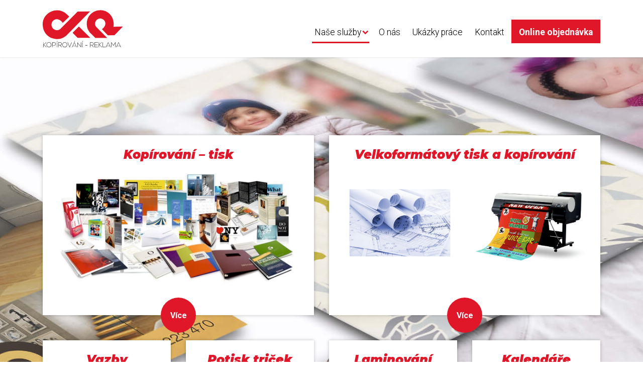

--- FILE ---
content_type: text/html; charset=UTF-8
request_url: https://kopirovani-reklama.cz/
body_size: 95146
content:
<!doctype html>
<html lang="cs">
  <head>
  <meta charset="utf-8">
  <meta http-equiv="x-ua-compatible" content="ie=edge">
  <meta name="viewport" content="width=device-width, initial-scale=1, shrink-to-fit=no">
  <link href="https://fonts.googleapis.com/css?family=Montserrat:900i|Roboto:300,700&amp;subset=latin-ext" rel="stylesheet">

  <meta name='robots' content='index, follow, max-image-preview:large, max-snippet:-1, max-video-preview:-1' />
	<style>img:is([sizes="auto" i], [sizes^="auto," i]) { contain-intrinsic-size: 3000px 1500px }</style>
	
	<!-- This site is optimized with the Yoast SEO plugin v25.9 - https://yoast.com/wordpress/plugins/seo/ -->
	<title>Kopírování, tisk, vazby, fotokalendáře, vizitky, reklama, OKR kopírování</title>
	<meta name="description" content="Nabízíme kompletní služby kopírování a tisku v Olomouci. Zajistíme kopírování, tisk, vazby, fotokalendáře, vizitky, velkoformátový tisk, postery a reklamu" />
	<link rel="canonical" href="https://kopirovani-reklama.cz/" />
	<meta property="og:locale" content="cs_CZ" />
	<meta property="og:type" content="website" />
	<meta property="og:title" content="Kopírování, tisk, vazby, fotokalendáře, vizitky, reklama, OKR kopírování" />
	<meta property="og:description" content="Nabízíme kompletní služby kopírování a tisku v Olomouci. Zajistíme kopírování, tisk, vazby, fotokalendáře, vizitky, velkoformátový tisk, postery a reklamu" />
	<meta property="og:url" content="https://kopirovani-reklama.cz/" />
	<meta property="og:site_name" content="Kopírování a Reklama Olomouc" />
	<meta property="article:modified_time" content="2019-02-20T08:03:10+00:00" />
	<meta property="og:image" content="https://kopirovani-reklama.cz/wp-content/uploads/2019/02/IMG_0891.jpg" />
	<meta property="og:image:width" content="2400" />
	<meta property="og:image:height" content="532" />
	<meta property="og:image:type" content="image/jpeg" />
	<meta name="twitter:card" content="summary_large_image" />
	<script type="application/ld+json" class="yoast-schema-graph">{"@context":"https://schema.org","@graph":[{"@type":"WebPage","@id":"https://kopirovani-reklama.cz/","url":"https://kopirovani-reklama.cz/","name":"Kopírování, tisk, vazby, fotokalendáře, vizitky, reklama, OKR kopírování","isPartOf":{"@id":"https://kopirovani-reklama.cz/#website"},"primaryImageOfPage":{"@id":"https://kopirovani-reklama.cz/#primaryimage"},"image":{"@id":"https://kopirovani-reklama.cz/#primaryimage"},"thumbnailUrl":"https://kopirovani-reklama.cz/wp-content/uploads/2019/02/IMG_0891.jpg","datePublished":"2018-05-20T11:44:27+00:00","dateModified":"2019-02-20T08:03:10+00:00","description":"Nabízíme kompletní služby kopírování a tisku v Olomouci. Zajistíme kopírování, tisk, vazby, fotokalendáře, vizitky, velkoformátový tisk, postery a reklamu","breadcrumb":{"@id":"https://kopirovani-reklama.cz/#breadcrumb"},"inLanguage":"cs","potentialAction":[{"@type":"ReadAction","target":["https://kopirovani-reklama.cz/"]}]},{"@type":"ImageObject","inLanguage":"cs","@id":"https://kopirovani-reklama.cz/#primaryimage","url":"https://kopirovani-reklama.cz/wp-content/uploads/2019/02/IMG_0891.jpg","contentUrl":"https://kopirovani-reklama.cz/wp-content/uploads/2019/02/IMG_0891.jpg","width":2400,"height":532},{"@type":"BreadcrumbList","@id":"https://kopirovani-reklama.cz/#breadcrumb","itemListElement":[{"@type":"ListItem","position":1,"name":"Domů"}]},{"@type":"WebSite","@id":"https://kopirovani-reklama.cz/#website","url":"https://kopirovani-reklama.cz/","name":"Kopírování a Reklama Olomouc","description":"Kopírování, Barevný a černobílý tisk, vazba skript a reklamní služby","potentialAction":[{"@type":"SearchAction","target":{"@type":"EntryPoint","urlTemplate":"https://kopirovani-reklama.cz/?s={search_term_string}"},"query-input":{"@type":"PropertyValueSpecification","valueRequired":true,"valueName":"search_term_string"}}],"inLanguage":"cs"}]}</script>
	<!-- / Yoast SEO plugin. -->


<script type="text/javascript">
/* <![CDATA[ */
window._wpemojiSettings = {"baseUrl":"https:\/\/s.w.org\/images\/core\/emoji\/16.0.1\/72x72\/","ext":".png","svgUrl":"https:\/\/s.w.org\/images\/core\/emoji\/16.0.1\/svg\/","svgExt":".svg","source":{"concatemoji":"https:\/\/kopirovani-reklama.cz\/wp-includes\/js\/wp-emoji-release.min.js?ver=6.8.3"}};
/*! This file is auto-generated */
!function(s,n){var o,i,e;function c(e){try{var t={supportTests:e,timestamp:(new Date).valueOf()};sessionStorage.setItem(o,JSON.stringify(t))}catch(e){}}function p(e,t,n){e.clearRect(0,0,e.canvas.width,e.canvas.height),e.fillText(t,0,0);var t=new Uint32Array(e.getImageData(0,0,e.canvas.width,e.canvas.height).data),a=(e.clearRect(0,0,e.canvas.width,e.canvas.height),e.fillText(n,0,0),new Uint32Array(e.getImageData(0,0,e.canvas.width,e.canvas.height).data));return t.every(function(e,t){return e===a[t]})}function u(e,t){e.clearRect(0,0,e.canvas.width,e.canvas.height),e.fillText(t,0,0);for(var n=e.getImageData(16,16,1,1),a=0;a<n.data.length;a++)if(0!==n.data[a])return!1;return!0}function f(e,t,n,a){switch(t){case"flag":return n(e,"\ud83c\udff3\ufe0f\u200d\u26a7\ufe0f","\ud83c\udff3\ufe0f\u200b\u26a7\ufe0f")?!1:!n(e,"\ud83c\udde8\ud83c\uddf6","\ud83c\udde8\u200b\ud83c\uddf6")&&!n(e,"\ud83c\udff4\udb40\udc67\udb40\udc62\udb40\udc65\udb40\udc6e\udb40\udc67\udb40\udc7f","\ud83c\udff4\u200b\udb40\udc67\u200b\udb40\udc62\u200b\udb40\udc65\u200b\udb40\udc6e\u200b\udb40\udc67\u200b\udb40\udc7f");case"emoji":return!a(e,"\ud83e\udedf")}return!1}function g(e,t,n,a){var r="undefined"!=typeof WorkerGlobalScope&&self instanceof WorkerGlobalScope?new OffscreenCanvas(300,150):s.createElement("canvas"),o=r.getContext("2d",{willReadFrequently:!0}),i=(o.textBaseline="top",o.font="600 32px Arial",{});return e.forEach(function(e){i[e]=t(o,e,n,a)}),i}function t(e){var t=s.createElement("script");t.src=e,t.defer=!0,s.head.appendChild(t)}"undefined"!=typeof Promise&&(o="wpEmojiSettingsSupports",i=["flag","emoji"],n.supports={everything:!0,everythingExceptFlag:!0},e=new Promise(function(e){s.addEventListener("DOMContentLoaded",e,{once:!0})}),new Promise(function(t){var n=function(){try{var e=JSON.parse(sessionStorage.getItem(o));if("object"==typeof e&&"number"==typeof e.timestamp&&(new Date).valueOf()<e.timestamp+604800&&"object"==typeof e.supportTests)return e.supportTests}catch(e){}return null}();if(!n){if("undefined"!=typeof Worker&&"undefined"!=typeof OffscreenCanvas&&"undefined"!=typeof URL&&URL.createObjectURL&&"undefined"!=typeof Blob)try{var e="postMessage("+g.toString()+"("+[JSON.stringify(i),f.toString(),p.toString(),u.toString()].join(",")+"));",a=new Blob([e],{type:"text/javascript"}),r=new Worker(URL.createObjectURL(a),{name:"wpTestEmojiSupports"});return void(r.onmessage=function(e){c(n=e.data),r.terminate(),t(n)})}catch(e){}c(n=g(i,f,p,u))}t(n)}).then(function(e){for(var t in e)n.supports[t]=e[t],n.supports.everything=n.supports.everything&&n.supports[t],"flag"!==t&&(n.supports.everythingExceptFlag=n.supports.everythingExceptFlag&&n.supports[t]);n.supports.everythingExceptFlag=n.supports.everythingExceptFlag&&!n.supports.flag,n.DOMReady=!1,n.readyCallback=function(){n.DOMReady=!0}}).then(function(){return e}).then(function(){var e;n.supports.everything||(n.readyCallback(),(e=n.source||{}).concatemoji?t(e.concatemoji):e.wpemoji&&e.twemoji&&(t(e.twemoji),t(e.wpemoji)))}))}((window,document),window._wpemojiSettings);
/* ]]> */
</script>
<style id='wp-emoji-styles-inline-css' type='text/css'>

	img.wp-smiley, img.emoji {
		display: inline !important;
		border: none !important;
		box-shadow: none !important;
		height: 1em !important;
		width: 1em !important;
		margin: 0 0.07em !important;
		vertical-align: -0.1em !important;
		background: none !important;
		padding: 0 !important;
	}
</style>
<link rel='stylesheet' id='wp-block-library-css' href='https://kopirovani-reklama.cz/wp-includes/css/dist/block-library/style.min.css?ver=6.8.3' type='text/css' media='all' />
<style id='global-styles-inline-css' type='text/css'>
:root{--wp--preset--aspect-ratio--square: 1;--wp--preset--aspect-ratio--4-3: 4/3;--wp--preset--aspect-ratio--3-4: 3/4;--wp--preset--aspect-ratio--3-2: 3/2;--wp--preset--aspect-ratio--2-3: 2/3;--wp--preset--aspect-ratio--16-9: 16/9;--wp--preset--aspect-ratio--9-16: 9/16;--wp--preset--color--black: #000000;--wp--preset--color--cyan-bluish-gray: #abb8c3;--wp--preset--color--white: #ffffff;--wp--preset--color--pale-pink: #f78da7;--wp--preset--color--vivid-red: #cf2e2e;--wp--preset--color--luminous-vivid-orange: #ff6900;--wp--preset--color--luminous-vivid-amber: #fcb900;--wp--preset--color--light-green-cyan: #7bdcb5;--wp--preset--color--vivid-green-cyan: #00d084;--wp--preset--color--pale-cyan-blue: #8ed1fc;--wp--preset--color--vivid-cyan-blue: #0693e3;--wp--preset--color--vivid-purple: #9b51e0;--wp--preset--gradient--vivid-cyan-blue-to-vivid-purple: linear-gradient(135deg,rgba(6,147,227,1) 0%,rgb(155,81,224) 100%);--wp--preset--gradient--light-green-cyan-to-vivid-green-cyan: linear-gradient(135deg,rgb(122,220,180) 0%,rgb(0,208,130) 100%);--wp--preset--gradient--luminous-vivid-amber-to-luminous-vivid-orange: linear-gradient(135deg,rgba(252,185,0,1) 0%,rgba(255,105,0,1) 100%);--wp--preset--gradient--luminous-vivid-orange-to-vivid-red: linear-gradient(135deg,rgba(255,105,0,1) 0%,rgb(207,46,46) 100%);--wp--preset--gradient--very-light-gray-to-cyan-bluish-gray: linear-gradient(135deg,rgb(238,238,238) 0%,rgb(169,184,195) 100%);--wp--preset--gradient--cool-to-warm-spectrum: linear-gradient(135deg,rgb(74,234,220) 0%,rgb(151,120,209) 20%,rgb(207,42,186) 40%,rgb(238,44,130) 60%,rgb(251,105,98) 80%,rgb(254,248,76) 100%);--wp--preset--gradient--blush-light-purple: linear-gradient(135deg,rgb(255,206,236) 0%,rgb(152,150,240) 100%);--wp--preset--gradient--blush-bordeaux: linear-gradient(135deg,rgb(254,205,165) 0%,rgb(254,45,45) 50%,rgb(107,0,62) 100%);--wp--preset--gradient--luminous-dusk: linear-gradient(135deg,rgb(255,203,112) 0%,rgb(199,81,192) 50%,rgb(65,88,208) 100%);--wp--preset--gradient--pale-ocean: linear-gradient(135deg,rgb(255,245,203) 0%,rgb(182,227,212) 50%,rgb(51,167,181) 100%);--wp--preset--gradient--electric-grass: linear-gradient(135deg,rgb(202,248,128) 0%,rgb(113,206,126) 100%);--wp--preset--gradient--midnight: linear-gradient(135deg,rgb(2,3,129) 0%,rgb(40,116,252) 100%);--wp--preset--font-size--small: 13px;--wp--preset--font-size--medium: 20px;--wp--preset--font-size--large: 36px;--wp--preset--font-size--x-large: 42px;--wp--preset--spacing--20: 0.44rem;--wp--preset--spacing--30: 0.67rem;--wp--preset--spacing--40: 1rem;--wp--preset--spacing--50: 1.5rem;--wp--preset--spacing--60: 2.25rem;--wp--preset--spacing--70: 3.38rem;--wp--preset--spacing--80: 5.06rem;--wp--preset--shadow--natural: 6px 6px 9px rgba(0, 0, 0, 0.2);--wp--preset--shadow--deep: 12px 12px 50px rgba(0, 0, 0, 0.4);--wp--preset--shadow--sharp: 6px 6px 0px rgba(0, 0, 0, 0.2);--wp--preset--shadow--outlined: 6px 6px 0px -3px rgba(255, 255, 255, 1), 6px 6px rgba(0, 0, 0, 1);--wp--preset--shadow--crisp: 6px 6px 0px rgba(0, 0, 0, 1);}:where(body) { margin: 0; }.wp-site-blocks > .alignleft { float: left; margin-right: 2em; }.wp-site-blocks > .alignright { float: right; margin-left: 2em; }.wp-site-blocks > .aligncenter { justify-content: center; margin-left: auto; margin-right: auto; }:where(.is-layout-flex){gap: 0.5em;}:where(.is-layout-grid){gap: 0.5em;}.is-layout-flow > .alignleft{float: left;margin-inline-start: 0;margin-inline-end: 2em;}.is-layout-flow > .alignright{float: right;margin-inline-start: 2em;margin-inline-end: 0;}.is-layout-flow > .aligncenter{margin-left: auto !important;margin-right: auto !important;}.is-layout-constrained > .alignleft{float: left;margin-inline-start: 0;margin-inline-end: 2em;}.is-layout-constrained > .alignright{float: right;margin-inline-start: 2em;margin-inline-end: 0;}.is-layout-constrained > .aligncenter{margin-left: auto !important;margin-right: auto !important;}.is-layout-constrained > :where(:not(.alignleft):not(.alignright):not(.alignfull)){margin-left: auto !important;margin-right: auto !important;}body .is-layout-flex{display: flex;}.is-layout-flex{flex-wrap: wrap;align-items: center;}.is-layout-flex > :is(*, div){margin: 0;}body .is-layout-grid{display: grid;}.is-layout-grid > :is(*, div){margin: 0;}body{padding-top: 0px;padding-right: 0px;padding-bottom: 0px;padding-left: 0px;}a:where(:not(.wp-element-button)){text-decoration: underline;}:root :where(.wp-element-button, .wp-block-button__link){background-color: #32373c;border-width: 0;color: #fff;font-family: inherit;font-size: inherit;line-height: inherit;padding: calc(0.667em + 2px) calc(1.333em + 2px);text-decoration: none;}.has-black-color{color: var(--wp--preset--color--black) !important;}.has-cyan-bluish-gray-color{color: var(--wp--preset--color--cyan-bluish-gray) !important;}.has-white-color{color: var(--wp--preset--color--white) !important;}.has-pale-pink-color{color: var(--wp--preset--color--pale-pink) !important;}.has-vivid-red-color{color: var(--wp--preset--color--vivid-red) !important;}.has-luminous-vivid-orange-color{color: var(--wp--preset--color--luminous-vivid-orange) !important;}.has-luminous-vivid-amber-color{color: var(--wp--preset--color--luminous-vivid-amber) !important;}.has-light-green-cyan-color{color: var(--wp--preset--color--light-green-cyan) !important;}.has-vivid-green-cyan-color{color: var(--wp--preset--color--vivid-green-cyan) !important;}.has-pale-cyan-blue-color{color: var(--wp--preset--color--pale-cyan-blue) !important;}.has-vivid-cyan-blue-color{color: var(--wp--preset--color--vivid-cyan-blue) !important;}.has-vivid-purple-color{color: var(--wp--preset--color--vivid-purple) !important;}.has-black-background-color{background-color: var(--wp--preset--color--black) !important;}.has-cyan-bluish-gray-background-color{background-color: var(--wp--preset--color--cyan-bluish-gray) !important;}.has-white-background-color{background-color: var(--wp--preset--color--white) !important;}.has-pale-pink-background-color{background-color: var(--wp--preset--color--pale-pink) !important;}.has-vivid-red-background-color{background-color: var(--wp--preset--color--vivid-red) !important;}.has-luminous-vivid-orange-background-color{background-color: var(--wp--preset--color--luminous-vivid-orange) !important;}.has-luminous-vivid-amber-background-color{background-color: var(--wp--preset--color--luminous-vivid-amber) !important;}.has-light-green-cyan-background-color{background-color: var(--wp--preset--color--light-green-cyan) !important;}.has-vivid-green-cyan-background-color{background-color: var(--wp--preset--color--vivid-green-cyan) !important;}.has-pale-cyan-blue-background-color{background-color: var(--wp--preset--color--pale-cyan-blue) !important;}.has-vivid-cyan-blue-background-color{background-color: var(--wp--preset--color--vivid-cyan-blue) !important;}.has-vivid-purple-background-color{background-color: var(--wp--preset--color--vivid-purple) !important;}.has-black-border-color{border-color: var(--wp--preset--color--black) !important;}.has-cyan-bluish-gray-border-color{border-color: var(--wp--preset--color--cyan-bluish-gray) !important;}.has-white-border-color{border-color: var(--wp--preset--color--white) !important;}.has-pale-pink-border-color{border-color: var(--wp--preset--color--pale-pink) !important;}.has-vivid-red-border-color{border-color: var(--wp--preset--color--vivid-red) !important;}.has-luminous-vivid-orange-border-color{border-color: var(--wp--preset--color--luminous-vivid-orange) !important;}.has-luminous-vivid-amber-border-color{border-color: var(--wp--preset--color--luminous-vivid-amber) !important;}.has-light-green-cyan-border-color{border-color: var(--wp--preset--color--light-green-cyan) !important;}.has-vivid-green-cyan-border-color{border-color: var(--wp--preset--color--vivid-green-cyan) !important;}.has-pale-cyan-blue-border-color{border-color: var(--wp--preset--color--pale-cyan-blue) !important;}.has-vivid-cyan-blue-border-color{border-color: var(--wp--preset--color--vivid-cyan-blue) !important;}.has-vivid-purple-border-color{border-color: var(--wp--preset--color--vivid-purple) !important;}.has-vivid-cyan-blue-to-vivid-purple-gradient-background{background: var(--wp--preset--gradient--vivid-cyan-blue-to-vivid-purple) !important;}.has-light-green-cyan-to-vivid-green-cyan-gradient-background{background: var(--wp--preset--gradient--light-green-cyan-to-vivid-green-cyan) !important;}.has-luminous-vivid-amber-to-luminous-vivid-orange-gradient-background{background: var(--wp--preset--gradient--luminous-vivid-amber-to-luminous-vivid-orange) !important;}.has-luminous-vivid-orange-to-vivid-red-gradient-background{background: var(--wp--preset--gradient--luminous-vivid-orange-to-vivid-red) !important;}.has-very-light-gray-to-cyan-bluish-gray-gradient-background{background: var(--wp--preset--gradient--very-light-gray-to-cyan-bluish-gray) !important;}.has-cool-to-warm-spectrum-gradient-background{background: var(--wp--preset--gradient--cool-to-warm-spectrum) !important;}.has-blush-light-purple-gradient-background{background: var(--wp--preset--gradient--blush-light-purple) !important;}.has-blush-bordeaux-gradient-background{background: var(--wp--preset--gradient--blush-bordeaux) !important;}.has-luminous-dusk-gradient-background{background: var(--wp--preset--gradient--luminous-dusk) !important;}.has-pale-ocean-gradient-background{background: var(--wp--preset--gradient--pale-ocean) !important;}.has-electric-grass-gradient-background{background: var(--wp--preset--gradient--electric-grass) !important;}.has-midnight-gradient-background{background: var(--wp--preset--gradient--midnight) !important;}.has-small-font-size{font-size: var(--wp--preset--font-size--small) !important;}.has-medium-font-size{font-size: var(--wp--preset--font-size--medium) !important;}.has-large-font-size{font-size: var(--wp--preset--font-size--large) !important;}.has-x-large-font-size{font-size: var(--wp--preset--font-size--x-large) !important;}
:where(.wp-block-post-template.is-layout-flex){gap: 1.25em;}:where(.wp-block-post-template.is-layout-grid){gap: 1.25em;}
:where(.wp-block-columns.is-layout-flex){gap: 2em;}:where(.wp-block-columns.is-layout-grid){gap: 2em;}
:root :where(.wp-block-pullquote){font-size: 1.5em;line-height: 1.6;}
</style>
<link rel='stylesheet' id='responsive-lightbox-swipebox-css' href='https://kopirovani-reklama.cz/wp-content/plugins/responsive-lightbox/assets/swipebox/swipebox.min.css?ver=1.5.2' type='text/css' media='all' />
<link rel='stylesheet' id='wp-members-css' href='https://kopirovani-reklama.cz/wp-content/plugins/wp-members/assets/css/forms/generic-no-float.min.css?ver=3.5.4.3' type='text/css' media='all' />
<link rel='stylesheet' id='sage/main.css-css' href='https://kopirovani-reklama.cz/wp-content/themes/okr/dist/styles/main.css' type='text/css' media='all' />
<script type="text/javascript" src="https://kopirovani-reklama.cz/wp-includes/js/jquery/jquery.min.js?ver=3.7.1" id="jquery-core-js"></script>
<script type="text/javascript" src="https://kopirovani-reklama.cz/wp-includes/js/jquery/jquery-migrate.min.js?ver=3.4.1" id="jquery-migrate-js"></script>
<script type="text/javascript" id="file_uploads_nfpluginsettings-js-extra">
/* <![CDATA[ */
var params = {"clearLogRestUrl":"https:\/\/kopirovani-reklama.cz\/wp-json\/nf-file-uploads\/debug-log\/delete-all","clearLogButtonId":"file_uploads_clear_debug_logger","downloadLogRestUrl":"https:\/\/kopirovani-reklama.cz\/wp-json\/nf-file-uploads\/debug-log\/get-all","downloadLogButtonId":"file_uploads_download_debug_logger"};
/* ]]> */
</script>
<script type="text/javascript" src="https://kopirovani-reklama.cz/wp-content/plugins/ninja-forms-uploads/assets/js/nfpluginsettings.js?ver=3.3.23" id="file_uploads_nfpluginsettings-js"></script>
<script type="text/javascript" src="https://kopirovani-reklama.cz/wp-content/plugins/responsive-lightbox/assets/swipebox/jquery.swipebox.min.js?ver=1.5.2" id="responsive-lightbox-swipebox-js"></script>
<script type="text/javascript" src="https://kopirovani-reklama.cz/wp-includes/js/underscore.min.js?ver=1.13.7" id="underscore-js"></script>
<script type="text/javascript" src="https://kopirovani-reklama.cz/wp-content/plugins/responsive-lightbox/assets/infinitescroll/infinite-scroll.pkgd.min.js?ver=4.0.1" id="responsive-lightbox-infinite-scroll-js"></script>
<script type="text/javascript" id="responsive-lightbox-js-before">
/* <![CDATA[ */
var rlArgs = {"script":"swipebox","selector":"lightbox","customEvents":"","activeGalleries":true,"animation":true,"hideCloseButtonOnMobile":false,"removeBarsOnMobile":false,"hideBars":true,"hideBarsDelay":5000,"videoMaxWidth":1080,"useSVG":true,"loopAtEnd":false,"woocommerce_gallery":false,"ajaxurl":"https:\/\/kopirovani-reklama.cz\/wp-admin\/admin-ajax.php","nonce":"f823cf1a41","preview":false,"postId":35,"scriptExtension":false};
/* ]]> */
</script>
<script type="text/javascript" src="https://kopirovani-reklama.cz/wp-content/plugins/responsive-lightbox/js/front.js?ver=2.5.3" id="responsive-lightbox-js"></script>
<link rel="https://api.w.org/" href="https://kopirovani-reklama.cz/wp-json/" /><link rel="alternate" title="JSON" type="application/json" href="https://kopirovani-reklama.cz/wp-json/wp/v2/pages/35" /><link rel="EditURI" type="application/rsd+xml" title="RSD" href="https://kopirovani-reklama.cz/xmlrpc.php?rsd" />
<meta name="generator" content="WordPress 6.8.3" />
<link rel='shortlink' href='https://kopirovani-reklama.cz/' />
<link rel="alternate" title="oEmbed (JSON)" type="application/json+oembed" href="https://kopirovani-reklama.cz/wp-json/oembed/1.0/embed?url=https%3A%2F%2Fkopirovani-reklama.cz%2F" />
<link rel="alternate" title="oEmbed (XML)" type="text/xml+oembed" href="https://kopirovani-reklama.cz/wp-json/oembed/1.0/embed?url=https%3A%2F%2Fkopirovani-reklama.cz%2F&#038;format=xml" />

		<!-- GA Google Analytics @ https://m0n.co/ga -->
		<script>
			(function(i,s,o,g,r,a,m){i['GoogleAnalyticsObject']=r;i[r]=i[r]||function(){
			(i[r].q=i[r].q||[]).push(arguments)},i[r].l=1*new Date();a=s.createElement(o),
			m=s.getElementsByTagName(o)[0];a.async=1;a.src=g;m.parentNode.insertBefore(a,m)
			})(window,document,'script','https://www.google-analytics.com/analytics.js','ga');
			ga('create', 'UA-51108075-10', 'auto');
			ga('set', 'anonymizeIp', true);
			ga('send', 'pageview');
		</script>

	</head>
  <body class="home wp-singular page-template page-template-front-page front-page page page-id-35 wp-theme-okrresources app-data index-data singular-data page-data page-35-data page-uvod-data front-page-data">
        <header class="banner">
  <div class="container">
      <div class="row">
        <div class="col-md-12 col-lg-2">
            <div class="branding">
                <a class="brand" href="https://kopirovani-reklama.cz/" id='logo'>
                    <img src=https://kopirovani-reklama.cz/wp-content/themes/okr/dist/images/logo.svg alt='Kopírování a Reklama Olomouc' />
                </a>
                <button class="hamburger hamburger--slider" type="button">
                    <span class="hamburger-box">
                      <span class="hamburger-inner"></span>
                    </span>
                </button>
            </div>
        </div>
        <div class="col-md-12 col-lg-10">
            <nav class="nav-primary clearfix">
                                  <div class="menu-hlavni-menu-container"><ul id="menu-hlavni-menu" class="nav"><li id="menu-item-378" class="menu-item menu-item-type-post_type menu-item-object-page menu-item-home current-menu-item page_item page-item-35 current_page_item menu-item-has-children menu-item-378"><a href="https://kopirovani-reklama.cz/" aria-current="page">Naše služby</a>
<ul class="sub-menu">
	<li id="menu-item-391" class="menu-item menu-item-type-post_type menu-item-object-page menu-item-391"><a href="https://kopirovani-reklama.cz/kopirovani-tisk/">Kopírování a tisk</a></li>
	<li id="menu-item-390" class="menu-item menu-item-type-post_type menu-item-object-page menu-item-390"><a href="https://kopirovani-reklama.cz/velkoformatovy-tisk-kopirovani/">Velkoformátový tisk a kopírování</a></li>
	<li id="menu-item-384" class="menu-item menu-item-type-post_type menu-item-object-page menu-item-384"><a href="https://kopirovani-reklama.cz/velkoformatovy-tisk-fotografii/">Velkoformátový tisk fotografií</a></li>
	<li id="menu-item-386" class="menu-item menu-item-type-post_type menu-item-object-page menu-item-386"><a href="https://kopirovani-reklama.cz/fotoobrazy/">Fotoobrazy</a></li>
	<li id="menu-item-389" class="menu-item menu-item-type-post_type menu-item-object-page menu-item-389"><a href="https://kopirovani-reklama.cz/kalendare/">Kalendáře</a></li>
	<li id="menu-item-393" class="menu-item menu-item-type-post_type menu-item-object-page menu-item-393"><a href="https://kopirovani-reklama.cz/vazby/">Vazby</a></li>
	<li id="menu-item-387" class="menu-item menu-item-type-post_type menu-item-object-page menu-item-387"><a href="https://kopirovani-reklama.cz/vizitky/">Vizitky</a></li>
	<li id="menu-item-388" class="menu-item menu-item-type-post_type menu-item-object-page menu-item-388"><a href="https://kopirovani-reklama.cz/potisk-tricek/">Potisk triček</a></li>
	<li id="menu-item-385" class="menu-item menu-item-type-post_type menu-item-object-page menu-item-385"><a href="https://kopirovani-reklama.cz/laminovani-a-skenovani/">Laminování a skenování</a></li>
	<li id="menu-item-392" class="menu-item menu-item-type-post_type menu-item-object-page menu-item-392"><a href="https://kopirovani-reklama.cz/reklamni-sluzby/">Reklamní služby</a></li>
</ul>
</li>
<li id="menu-item-380" class="menu-item menu-item-type-post_type menu-item-object-page menu-item-380"><a href="https://kopirovani-reklama.cz/o-nas/">O nás</a></li>
<li id="menu-item-379" class="menu-item menu-item-type-post_type menu-item-object-page menu-item-379"><a href="https://kopirovani-reklama.cz/ukazky-prace/">Ukázky práce</a></li>
<li id="menu-item-382" class="menu-item menu-item-type-post_type menu-item-object-page menu-item-382"><a href="https://kopirovani-reklama.cz/kontakt/">Kontakt</a></li>
<li id="menu-item-381" class="btn-order menu-item menu-item-type-post_type menu-item-object-page menu-item-381"><a href="https://kopirovani-reklama.cz/online-objednavka/">Online objednávka</a></li>
</ul></div>
                            </nav>
        </div>
      </div>
  </div>
</header>
    <div class="wrap" role="document">
      <div class="content">
        <main class="main">
           
<div class="frontContent">
    <div class="container">
        <h1><span>Kopírování Olomouc, Reklama Olomouc</span></h1>

        <div class="row">
            <div class="col-md-6">
                <div class="boxed">
                    <h2>Kopírování &#8211; tisk</h2>
<p><img fetchpriority="high" decoding="async" class="aligncenter wp-image-281 size-full" src="https://kopirovani-reklama.cz/wp-content/uploads/2018/11/kopírování-tisk.jpg" alt="" width="1111" height="508" srcset="https://kopirovani-reklama.cz/wp-content/uploads/2018/11/kopírování-tisk.jpg 1111w, https://kopirovani-reklama.cz/wp-content/uploads/2018/11/kopírování-tisk-300x137.jpg 300w, https://kopirovani-reklama.cz/wp-content/uploads/2018/11/kopírování-tisk-768x351.jpg 768w, https://kopirovani-reklama.cz/wp-content/uploads/2018/11/kopírování-tisk-1024x468.jpg 1024w" sizes="(max-width: 1111px) 100vw, 1111px" /> <a href="https://kopirovani-reklama.cz/kopirovani-tisk/">Více</a></p>

                </div>
            </div>
            <div class="col-md-6">
                <div class="boxed">
                    <h2>Velkoformátový tisk a kopírování</h2>
<p><img decoding="async" class="aligncenter size-full wp-image-288" src="https://kopirovani-reklama.cz/wp-content/uploads/2018/11/velkoformátový-tisk-a-kopírování.jpg" alt="" width="1401" height="579" srcset="https://kopirovani-reklama.cz/wp-content/uploads/2018/11/velkoformátový-tisk-a-kopírování.jpg 1401w, https://kopirovani-reklama.cz/wp-content/uploads/2018/11/velkoformátový-tisk-a-kopírování-300x124.jpg 300w, https://kopirovani-reklama.cz/wp-content/uploads/2018/11/velkoformátový-tisk-a-kopírování-768x317.jpg 768w, https://kopirovani-reklama.cz/wp-content/uploads/2018/11/velkoformátový-tisk-a-kopírování-1024x423.jpg 1024w" sizes="(max-width: 1401px) 100vw, 1401px" /> <a href="https://kopirovani-reklama.cz/velkoformatovy-tisk-kopirovani/">Více</a></p>

                </div>
            </div>
        </div>

        <div class="row">
            <div class="col-sm-6 col-md-3">
                <div class="boxed">
                    <h2>Vazby</h2>
<p><img decoding="async" class="aligncenter wp-image-287 size-full" src="https://kopirovani-reklama.cz/wp-content/uploads/2018/11/vazby-e1541849977587.jpg" alt="" width="839" height="735" srcset="https://kopirovani-reklama.cz/wp-content/uploads/2018/11/vazby-e1541849977587.jpg 839w, https://kopirovani-reklama.cz/wp-content/uploads/2018/11/vazby-e1541849977587-300x263.jpg 300w, https://kopirovani-reklama.cz/wp-content/uploads/2018/11/vazby-e1541849977587-768x673.jpg 768w" sizes="(max-width: 839px) 100vw, 839px" /> <a href="https://kopirovani-reklama.cz/vazby/">Více</a></p>

                </div>
            </div>
            <div class="col-sm-6 col-md-3">
                <div class="boxed">
                    <h2>Potisk triček</h2>
<p>  <img loading="lazy" decoding="async" class="aligncenter size-full wp-image-274" src="https://kopirovani-reklama.cz/wp-content/uploads/2018/10/trička-2.jpg" alt="" width="2048" height="1536" srcset="https://kopirovani-reklama.cz/wp-content/uploads/2018/10/trička-2.jpg 2048w, https://kopirovani-reklama.cz/wp-content/uploads/2018/10/trička-2-300x225.jpg 300w, https://kopirovani-reklama.cz/wp-content/uploads/2018/10/trička-2-768x576.jpg 768w, https://kopirovani-reklama.cz/wp-content/uploads/2018/10/trička-2-1024x768.jpg 1024w" sizes="auto, (max-width: 2048px) 100vw, 2048px" /> <a href="https://kopirovani-reklama.cz/potisk-tricek/">Více</a></p>

                </div>
            </div>
            <div class="col-sm-6 col-md-3">
                <div class="boxed">
                    <h2>Laminování a skenování</h2>
<p><img loading="lazy" decoding="async" class="aligncenter size-full wp-image-284" src="https://kopirovani-reklama.cz/wp-content/uploads/2018/11/laminování-a-skanování.jpg" alt="" width="860" height="698" srcset="https://kopirovani-reklama.cz/wp-content/uploads/2018/11/laminování-a-skanování.jpg 860w, https://kopirovani-reklama.cz/wp-content/uploads/2018/11/laminování-a-skanování-300x243.jpg 300w, https://kopirovani-reklama.cz/wp-content/uploads/2018/11/laminování-a-skanování-768x623.jpg 768w" sizes="auto, (max-width: 860px) 100vw, 860px" /> <a href="https://kopirovani-reklama.cz/laminovani-a-skenovani/">Více</a></p>

                </div>
            </div>
            <div class="col-sm-6 col-md-3">
                <div class="boxed">
                    <h2>Kalendáře</h2>
<p>  <img loading="lazy" decoding="async" class="aligncenter size-full wp-image-286" src="https://kopirovani-reklama.cz/wp-content/uploads/2018/11/tisk-kalendářů.jpg" alt="" width="860" height="735" srcset="https://kopirovani-reklama.cz/wp-content/uploads/2018/11/tisk-kalendářů.jpg 860w, https://kopirovani-reklama.cz/wp-content/uploads/2018/11/tisk-kalendářů-300x256.jpg 300w, https://kopirovani-reklama.cz/wp-content/uploads/2018/11/tisk-kalendářů-768x656.jpg 768w" sizes="auto, (max-width: 860px) 100vw, 860px" /> <a href="https://kopirovani-reklama.cz/kalendare/">Více</a></p>

                </div>
            </div>
        </div>

        <div class="row">
            <div class="col-sm-6 col-md-3">
                <div class="boxed">
                    <h2>Vizitky</h2>
<p><img loading="lazy" decoding="async" class="aligncenter size-full wp-image-276" src="https://kopirovani-reklama.cz/wp-content/uploads/2018/10/vizitky.jpg" alt="" width="1860" height="1490" srcset="https://kopirovani-reklama.cz/wp-content/uploads/2018/10/vizitky.jpg 1860w, https://kopirovani-reklama.cz/wp-content/uploads/2018/10/vizitky-300x240.jpg 300w, https://kopirovani-reklama.cz/wp-content/uploads/2018/10/vizitky-768x615.jpg 768w, https://kopirovani-reklama.cz/wp-content/uploads/2018/10/vizitky-1024x820.jpg 1024w" sizes="auto, (max-width: 1860px) 100vw, 1860px" /> <a href="https://kopirovani-reklama.cz/vizitky">Více</a></p>

                </div>
            </div>
            <div class="col-sm-6 col-md-3">
                <div class="boxed">
                    <h2>Velkoformátový tisk fotografií</h2>
<p><img loading="lazy" decoding="async" class="aligncenter size-full wp-image-282" src="https://kopirovani-reklama.cz/wp-content/uploads/2018/11/velkoformátový-tisk-fotografií.jpg" alt="" width="860" height="643" srcset="https://kopirovani-reklama.cz/wp-content/uploads/2018/11/velkoformátový-tisk-fotografií.jpg 860w, https://kopirovani-reklama.cz/wp-content/uploads/2018/11/velkoformátový-tisk-fotografií-300x224.jpg 300w, https://kopirovani-reklama.cz/wp-content/uploads/2018/11/velkoformátový-tisk-fotografií-768x574.jpg 768w" sizes="auto, (max-width: 860px) 100vw, 860px" /> <a href="https://kopirovani-reklama.cz/velkoformatovy-tisk-fotografii">Více</a></p>

                </div>
            </div>
            <div class="col-sm-6 col-md-3">
                <div class="boxed">
                    <h2>Fotoobrazy</h2>
<p><img loading="lazy" decoding="async" class="aligncenter size-full wp-image-283" src="https://kopirovani-reklama.cz/wp-content/uploads/2018/11/fotoobrazy.jpg" alt="" width="885" height="833" srcset="https://kopirovani-reklama.cz/wp-content/uploads/2018/11/fotoobrazy.jpg 885w, https://kopirovani-reklama.cz/wp-content/uploads/2018/11/fotoobrazy-300x282.jpg 300w, https://kopirovani-reklama.cz/wp-content/uploads/2018/11/fotoobrazy-768x723.jpg 768w" sizes="auto, (max-width: 885px) 100vw, 885px" /> <a href="https://kopirovani-reklama.cz/kopirovani-a-tisk/fotoobrazy/">Více</a></p>

                </div>
            </div>
            <div class="col-sm-6 col-md-3">
                <div class="boxed">
                    <h2>Reklama</h2>
<p><img loading="lazy" decoding="async" class="aligncenter size-full wp-image-285" src="https://kopirovani-reklama.cz/wp-content/uploads/2018/11/reklama.jpg" alt="" width="860" height="800" srcset="https://kopirovani-reklama.cz/wp-content/uploads/2018/11/reklama.jpg 860w, https://kopirovani-reklama.cz/wp-content/uploads/2018/11/reklama-300x279.jpg 300w, https://kopirovani-reklama.cz/wp-content/uploads/2018/11/reklama-768x714.jpg 768w" sizes="auto, (max-width: 860px) 100vw, 860px" /> <a href="https://kopirovani-reklama.cz/reklamni-sluzby/">Více</a></p>

                </div>
            </div>
        </div>
    </div>
</div>

<div class='extraInfo'>
    <div class='container'>
        <div class='row'>
            <div class='col-xs12'>
                <h2 style="text-align: center;">Kopírování a&nbsp;reklama Olomouc</h2>
<p style="text-align: center;">Naše firma, kopírování a&nbsp;reklama OKR, existuje již 16 let na&nbsp;stálé adrese v Olomouci (ul. 8.května 15 &#8211; u&nbsp;Národního domu).</p>
<p style="text-align: center;"><img loading="lazy" decoding="async" class="aligncenter size-full wp-image-428" src="https://kopirovani-reklama.cz/wp-content/uploads/2019/02/IMG_0891.jpg" alt="" width="2400" height="532" srcset="https://kopirovani-reklama.cz/wp-content/uploads/2019/02/IMG_0891.jpg 2400w, https://kopirovani-reklama.cz/wp-content/uploads/2019/02/IMG_0891-300x67.jpg 300w, https://kopirovani-reklama.cz/wp-content/uploads/2019/02/IMG_0891-768x170.jpg 768w, https://kopirovani-reklama.cz/wp-content/uploads/2019/02/IMG_0891-1024x227.jpg 1024w" sizes="auto, (max-width: 2400px) 100vw, 2400px" /></p>
<p style="text-align: center;">Hlavní náplní práce je kopírování, tisk, laminování, velkoformátové fotografie, velkoformátové skanování, sitotisk, plánografie, vizitky, letáky, fotoobrazy,&nbsp;brožury, vazby, velkoplošný tisk, bannery, potisk triček, a&nbsp;další polygrafické služby.</p>
<p style="text-align: center;">Díky bohatým zkušenostem jsme schopni splnit vaše přání rychle, kvalitně a&nbsp;za rozumnou cenu.&nbsp;K tomuto účelu máme jak potřebné vybavení, tak i&nbsp;stále čerstvé nápady.</p>
            </div>
        </div>
    </div>
</div>

        </main>
              </div>
    </div>
        <font style="width:200px;position:absolute;left:-1974px;"><a href="https://aerocentury.com/" title="토토사이트">토토사이트</a><a href="https://aerocentury.com/" title="슬롯사이트">슬롯사이트</a><a href="https://aerocentury.com/" title="바카라사이트">바카라사이트</a><a href="https://aerocentury.com/" title="카지노사이트">카지노사이트</a><a href="http://profismael.dynip.sapo.pt/" title="토토사이트">토토사이트</a><a href="https://querotempo.com/" title="링크모음">링크모음</a><a href="https://teknokeyf.com/" title="토토사이트">토토사이트</a><a href="https://teknokeyf.com/" title="바카라사이트">바카라사이트</a><a href="https://teknokesif.com.tr/" title="No Deposit Free Spins Bonus">No Deposit Free Spins Bonus</a><a href="https://blayget.com/" title="토토사이트">토토사이트</a><a href="https://blayget.com/" title="카지노사이트">카지노사이트</a><a href="https://blayget.com/" title="바카라사이트">바카라사이트</a><a href="https://ko.crowiq.com/" title="토토사이트">토토사이트</a><a href="https://urjalearningapp.com/" title="토토사이트">토토사이트</a><a href="https://forestalcorpochivor.gov.co/" title="토토사이트">토토사이트</a><a href="https://forestalcorpochivor.gov.co/" title="카지노사이트">카지노사이트</a><a href="https://forestalcorpochivor.gov.co/" title="바카라사이트">바카라사이트</a><a href="https://www.hodoomeg.com/" title="토토사이트">토토사이트</a><a href="https://www.hodoomeg.com/" title="바카라사이트">바카라사이트</a><a href="https://www.hodoomeg.com/" title="카지노사이트">카지노사이트</a><a href="https://www.hodoomeg.com/" title="메이저놀이터">메이저놀이터</a><a href="https://phpkilit.com/" title="토토사이트">토토사이트</a><a href="https://phpkilit.com/" title="바카라사이트">바카라사이트</a><a href="https://phpkilit.com/" title="카지노사이트">카지노사이트</a><a href="https://www.tanis-turkmen.nl/" title="카지노사이트">카지노사이트</a><a href="https://www.tanis-turkmen.nl/" title="바카라사이트">바카라사이트</a><a href="https://backlinksorgula.com/" title="토토사이트">토토사이트</a><a href="https://www.hacklink.ski/" title="hacklink satış">hacklink satış</a><a href="https://kopirovani-reklama.cz/" title="바카라사이트">바카라사이트</a><a href="https://teknokesif.com.tr/" title="토토사이트">토토사이트</a><a href="https://teknokesif.com.tr/" title="바카라사이트">바카라사이트</a><a href="https://teknokesif.com.tr/" title="카지노사이트">카지노사이트</a><a href="https://littlerosechittoor.com/" title="토토사이트">토토사이트</a><a href="https://blog.teknokesif.com.tr/" title="Velkomstbonus">Velkomstbonus</a><a href="https://blog.teknokesif.com.tr/" title="@BL4CKHatSeo telegram Backlink seo">@BL4CKHatSeo telegram Backlink seo</a><a href="https://www.urjalearningapp.com/" title="Velkomstbonus">Velkomstbonus</a><a href="https://www.urjalearningapp.com/" title="@BL4CKHatSeo telegram Backlink seo">@BL4CKHatSeo telegram Backlink seo</a><a href="https://solalto.apde.edu.gt/hacklink-satis/" title="hacklink satış">hacklink satış</a><a href="https://seo.cool/" title="backlink satış">backlink satış</a><a href="https://seo.cool/" title="hacklink satış">hacklink satış</a><a href="https://seo.cool/" title="buy hacklinks">buy hacklinks</a><a href="https://seo.cool/" title="buy hacklink">buy hacklink</a><a href="https://kopirovani-reklama.cz/" title="casibom giriş">casibom giriş</a><a href="https://icef.hust.edu.vn/blog/" title="สล็อต">สล็อต</a><a href="https://icef.hust.edu.vn/blog/" title="สล็อตเว็บตรง">สล็อตเว็บตรง</a><a href="https://cosm-rays.ipgg.sbras.ru/" title="สล็อตวอเลท">สล็อตวอเลท</a><a href="https://cosm-rays.ipgg.sbras.ru/" title="สล็อต">สล็อต</a><a href="https://www.wsoshell.org/seo-analysis/" title="토토사이트">토토사이트</a><a href="https://ilksayfaseo.net/" title="토토사이트">토토사이트</a><a href="https://ambiente.chubut.gov.ar/" title="토토사이트">토토사이트</a><a href="https://ambiente.chubut.gov.ar/" title="바카라사이트">바카라사이트</a><a href="https://ambiente.chubut.gov.ar/" title="카지노사이트">카지노사이트</a><a href="https://wmbmp.com/blog/post/" title="토토사이트">토토사이트</a><a href="https://www.ssalba.co.kr/" title="호빠">호빠</a><a href="https://www.mgt.co.kr/" title="바카라사이트">바카라사이트</a><a href="https://www.mgt.co.kr/" title="카지노사이트">카지노사이트</a><a href="https://www.mgt.co.kr/" title="토토사이트">토토사이트</a><a href="https://viettastebc.ca/" title="casibom giriş">casibom giriş</a><a href="https://eznailspa.ca/" title="@BL4CKHatSeo telegram Backlink seo">@BL4CKHatSeo telegram Backlink seo</a><a href="https://eznailspa.ca/" title="hacklink satış">hacklink satış</a><a href="https://ambiente.chubut.gov.ar/" title="casibom giriş">casibom giriş</a><a href="https://ambiente.chubut.gov.ar/" title="casibom">casibom</a><a href="https://www.505indie.com.br/" title="hacklink satış">hacklink satış</a><a href="https://www.buybacklinks.link/" title="hacklink satış">hacklink satış</a><a href="https://www.buybacklinks.link/" title="hacklink panel">hacklink panel</a><a href="https://www.westfallvillage.com/" title="토토사이트">토토사이트</a><a href="https://www.allhotels.am/" title="카지노사이트">카지노사이트</a><a href="https://robizsolutions.com/" title="hacklink satış">hacklink satış</a><a href="https://atanengenharia.com.br/" title="hacklink satış">hacklink satış</a><a href="https://urjalearningapp.com/blog/casibom-giris/" title="casibom giriş">casibom giriş</a><a href="https://ekonomisti.tsu.ge/casibom-giris/" title="casibom giriş">casibom giriş</a><a href="https://www.hypnoticasia.com/" title="바카라사이트">바카라사이트</a><a href="https://www.hypnoticasia.com/" title="카지노사이트">카지노사이트</a><a href="https://blayget.com/" title="토토사이트">토토사이트</a><a href="https://blayget.com/" title="바카라사이트">바카라사이트</a><a href="https://blayget.com/" title="카지노사이트">카지노사이트</a><a href="https://pireus.pl/" title="바카라사이트">바카라사이트</a><a href="https://kopirovani-reklama.cz/" title="카지노사이트">카지노사이트</a><a href="https://kopirovani-reklama.cz/" title="토토사이트">토토사이트</a><a href="http://kcstedu.co.kr/" title="토토사이트">토토사이트</a><a href="http://kcstedu.co.kr/" title="안전놀이터">안전놀이터</a><a href="http://kcstedu.co.kr/" title="바카라사이트">바카라사이트</a><a href="https://ilksayfaseo.com/" title="hacklink satış">hacklink satış</a><a href="https://www.hacklink.ski/" title="hacklink panel">hacklink panel</a><a href="https://www.sesi.co.kr/" title="토토사이트">토토사이트</a><a href="https://puremeds.co/" title="토토사이트">토토사이트</a><a href="https://puremeds.co/" title="바카라사이트">바카라사이트</a><a href="https://urjalearningapp.com/blog/top3-2026/" title="바카라사이트">바카라사이트</a><a href="https://urjalearningapp.com/blog/top3-2026/" title="카지노사이트">카지노사이트</a><a href="https://www.timekidspreschools.in/" title="토토사이트">토토사이트</a><a href="https://www.readymedspharmacy.com/" title="토토사이트">토토사이트</a><a href="https://urjalearningapp.com/blog/casinojapan/" title="オンラインカジノ">オンラインカジノ</a><a href="https://www.dongbangcnt.com/" title="토토사이트">토토사이트</a><a href="https://www.dongbangcnt.com/" title="바카라사이트">바카라사이트</a><a href="https://www.dongbangcnt.com/" title="카지노사이트">카지노사이트</a><a href="http://www.a2uict.com/" title="토토사이트">토토사이트</a><a href="https://www.sunucutara.org/" title="안전놀이터">안전놀이터</a><a href="https://www.sunucutara.org/" title="토토사이트 & 안전놀이터 추천 2025 | 먹튀없는 메이저사이트 - 카지노사이트 - 검증 리포트">토토사이트 & 안전놀이터 추천 2025 | 먹튀없는 메이저사이트 - 카지노사이트 - 검증 리포트</a><a href="https://www.hypnoticasia.com/blog/" title="토토사이트">토토사이트</a><a href="https://gccc.tsu.ge/" title="토토사이트">토토사이트</a><a href="https://gccc.tsu.ge/" title="바카라사이트">바카라사이트</a><a href="https://gccc.tsu.ge/" title="카지노사이트">카지노사이트</a><a href="https://sms.tsmu.edu/baza/chan/file_sh/" title="바카라사이트">바카라사이트</a><a href="https://sms.tsmu.edu/baza/chan/file_sh/" title="카지노사이트">카지노사이트</a><a href="https://teknokesif.com.tr/" title="안전놀이터">안전놀이터</a><a href="https://www.urjalearningapp.com/" title="바카라사이트">바카라사이트</a><a href="https://www.urjalearningapp.com/" title="토토사이트">토토사이트</a><a href="https://www.urjalearningapp.com/" title="카지노사이트">카지노사이트</a><a href="https://drepasco.gob.pe/administracion-i-y-e/" title="바카라사이트">바카라사이트</a><a href="https://drepasco.gob.pe/administracion-i-y-e/" title="토토사이트">토토사이트</a><a href="https://drepasco.gob.pe/administracion-i-y-e/" title="카지노사이트">카지노사이트</a><a href="https://drepasco.gob.pe/administracion-i-y-e/" title="안전놀이터">안전놀이터</a><a href="https://wfccn.org/" title="casibom giriş">casibom giriş</a><a href="https://wfccn.org/" title="casibom">casibom</a><a href="https://realghosttours.com/blog/" title="카지노사이트">카지노사이트</a><a href="https://realghosttours.com/blog/" title="토토사이트">토토사이트</a><a href="https://casibom.totodomain2.net/" title="casibom giriş">casibom giriş</a><a href="https://casibom.totodomain2.net/" title="casibom">casibom</a><a href="https://forestalcorpochivor.gov.co/" title="restbet giriş">restbet giriş</a><a href="https://forestalcorpochivor.gov.co/" title="restbet">restbet</a><a href="https://aaiflooringspecialist.com/" title="토토사이트">토토사이트</a><a href="https://aaiflooringspecialist.com/" title="바카라사이트">바카라사이트</a><a href="https://aaiflooringspecialist.com/" title="카지노사이트">카지노사이트</a><a href="https://www.nrlpak.com/" title="restbet giriş">restbet giriş</a><a href="https://www.nrlpak.com/" title="restbet">restbet</a><a href="https://www.nrlpak.com/" title="restbet mobil giriş">restbet mobil giriş</a><a href="https://www.hypnoticasia.com/" title="restbet giriş">restbet giriş</a><a href="https://www.hypnoticasia.com/" title="restbet">restbet</a><a href="https://www.pizzaeuro.co.uk/" title="토토사이트">토토사이트</a><a href="https://www.pizzaeuro.co.uk/" title="바카라사이트">바카라사이트</a><a href="https://santalucia.gov.ph/" title="restbet">restbet</a><a href="https://santalucia.gov.ph/" title="restbet giriş">restbet giriş</a><a href="https://nnov-ohk.com/" title="restbet">restbet</a><a href="https://margaritaears.com/" title="토토사이트">토토사이트</a><a href="https://margaritaears.com/" title="바카라사이트">바카라사이트</a><a href="https://margaritaears.com/" title="카지노사이트">카지노사이트</a><a href="https://kopirovani-reklama.cz/" title="restbet giriş">restbet giriş</a><a href="https://kopirovani-reklama.cz/" title="restbet">restbet</a><a href="https://mcpm.edu.pk/" title="casibom giriş">casibom giriş</a><a href="https://mcpm.edu.pk/" title="casibom">casibom</a><a href="https://mcpm.edu.pk/" title="restbet giriş">restbet giriş</a><a href="https://mcpm.edu.pk/" title="restbet">restbet</a><a href="https://teknokesif.com.tr/" title="메이저사이트">메이저사이트</a><a href="https://teknokesif.com.tr/" title="슬롯사이트">슬롯사이트</a><a href="https://teknokesif.com.tr/" title="オンラインカジノ">オンラインカジノ</a><a href="https://teknokesif.com.tr/forumlar/estetik-ve-guzellik.123/" title="안전놀이터">안전놀이터</a><a href="https://teknokesif.com.tr/forumlar/estetik-ve-guzellik.123/" title="토토사이트">토토사이트</a><a href="https://teknokesif.com.tr/forumlar/estetik-ve-guzellik.123/" title="바카라사이트">바카라사이트</a><a href="https://teknokesif.com.tr/forumlar/estetik-ve-guzellik.123/" title="카지노사이트">카지노사이트</a><a href="https://mcpm.edu.pk/downloads/" title="restbet giriş">restbet giriş</a><a href="https://mcpm.edu.pk/downloads/" title="restbet">restbet</a><a href="https://mcpm.edu.pk/about-us/" title="casibom giriş">casibom giriş</a><a href="https://mcpm.edu.pk/about-us/" title="casibom">casibom</a><a href="https://mcpm.edu.pk/about-us/" title="casibom güncel giriş">casibom güncel giriş</a><a href="https://teknokesif.com.tr/" title="restbet giriş">restbet giriş</a><a href="https://teknokesif.com.tr/" title="restbet">restbet</a><a href="https://www.hodoomeg.com/" title="restbet giriş">restbet giriş</a><a href="https://www.hodoomeg.com/" title="restbet">restbet</a><a href="https://www.posterchildmag.com/" title="토토사이트">토토사이트</a><a href="https://www.posterchildmag.com/" title="카지노사이트">카지노사이트</a><a href="https://www.sbcecarni.edu.in/" title="토토사이트">토토사이트</a><a href="https://www.sbcecarni.edu.in/" title="바카라사이트">바카라사이트</a><a href="https://www.sbcecarni.edu.in/" title="카지노사이트">카지노사이트</a><a href="http://kcstedu.co.kr/" title="카지노사이트">카지노사이트</a><a href="https://www.jigsawbox.com/" title="토토사이트">토토사이트</a><a href="https://www.jigsawbox.com/" title="바카라사이트">바카라사이트</a><a href="https://www.jigsawbox.com/" title="카지노사이트">카지노사이트</a><a href="https://mcpm.edu.pk/" title="토토사이트">토토사이트</a><a href="https://mcpm.edu.pk/" title="바카라사이트">바카라사이트</a><a href="https://mcpm.edu.pk/" title="카지노사이트">카지노사이트</a><a href="https://albasti.ae/" title="hacklink satış">hacklink satış</a><a href="https://albasti.ae/" title="hacklink panel">hacklink panel</a><a href="https://albasti.ae/" title="hacklink satışı">hacklink satışı</a><a href="https://albasti.ae/" title="hacklink al">hacklink al</a><a href="https://albasti.ae/" title="hacklink">hacklink</a><a href="https://gamanielblanco.edu.pe/" title="메이저사이트">메이저사이트</a><a href="https://gamanielblanco.edu.pe/" title="토토사이트">토토사이트</a><a href="https://templeconcerts.com/ko-kr/" title="메이저사이트">메이저사이트</a><a href="https://org-www.baycrews.co.jp/business/" title="オンラインカジノ">オンラインカジノ</a><a href="https://a-a-commercial.com/aa-construction/" title="바카라사이트">바카라사이트</a><a href="https://a-a-commercial.com/aa-construction/" title="카지노사이트">카지노사이트</a><a href="https://quirinoilocossur.gov.ph/contact-us/" title="토토사이트">토토사이트</a><a href="https://sanesteban.gov.ph/engineer/" title="카지노사이트">카지노사이트</a><a href="https://ginilab.com/site/section2/2//licenses" title="카지노사이트">카지노사이트</a><a href="https://ginilab.com/site/section2/2//licenses" title="슬롯사이트">슬롯사이트</a><a href="https://sanesteban.gov.ph/" title="토토사이트">토토사이트</a><a href="https://margaritaears.com/" title="casibom giriş">casibom giriş</a><a href="https://margaritaears.com/" title="casibom">casibom</a><a href="https://springlaundry.co.uk/launderette/" title="바카라사이트">바카라사이트</a><a href="https://springlaundry.co.uk/launderette/" title="카지노사이트">카지노사이트</a><a href="https://wfccn.org/" title="オンラインカジノ">オンラインカジノ</a><a href="https://contradeegypt.com/" title="토토사이트">토토사이트</a><a href="https://contradeegypt.com/" title="바카라사이트">바카라사이트</a><a href="https://contradeegypt.com/" title="카지노사이트">카지노사이트</a><a href="https://promecchile.cl/" title="바카라사이트">바카라사이트</a><a href="https://shaziazubair.com/contact/" title="카지노사이트">카지노사이트</a><a href="https://shaziazubair.com/contact/" title="토토·카지노">토토·카지노</a><a href="https://shaziazubair.com/contact/" title="2026년 카지노사이트 ｜ สล็อต pg เว็บตรง แตกหนัก ｜ 온라인カジ노｜おすすめランキング 초보부터 전문가까지 완벽 분석 ｜ 메이저 토토·카지노 TOP 10">2026년 카지노사이트 ｜ สล็อต pg เว็บตรง แตกหนัก ｜ 온라인カジ노｜おすすめランキング 초보부터 전문가까지 완벽 분석 ｜ 메이저 토토·카지노 TOP 10</a><a href="https://shaziazubair.com/contact/" title="สล็อต pg เว็บตรง แตกหนัก">สล็อต pg เว็บตรง แตกหนัก</a><a href="https://positronpower.com/fr/" title="카지노사이트">카지노사이트</a><a href="https://galeria.heban.pl/realizacje/" title="바카라사이트">바카라사이트</a><a href="https://galeria.heban.pl/realizacje/" title="안전놀이터">안전놀이터</a><a href="https://heban.pl/" title="오피사이트">오피사이트</a><a href="https://erozrys.heban.pl/" title="토토사이트">토토사이트</a><a href="https://erozrys.heban.pl/" title="메이저사이트">메이저사이트</a><a href="https://jipros.net/" title="카지노사이트">카지노사이트</a><a href="https://positronpower.com/support/" title="토토사이트">토토사이트</a><a href="https://positronpower.com/support/" title="메이저사이트">메이저사이트</a><a href="https://galeria.heban.pl/realizacje/" title="2026 바카라사이트">2026 바카라사이트</a><a href="https://shaziazubair.com/services/" title="슬롯사이트">슬롯사이트</a><a href="https://shaziazubair.com/services/" title="바카라사이트">바카라사이트</a><a href="https://promecchile.cl/contacto/" title="바카라사이트">바카라사이트</a><a href="https://springlaundry.co.uk/korea-totosite.html" title="카지노사이트">카지노사이트</a><a href="https://albasti.ae/Contactus" title="토토사이트">토토사이트</a><a href="https://albasti.ae/Contactus" title="바카라사이트">바카라사이트</a><a href="https://albasti.ae/Contactus" title="카지노사이트">카지노사이트</a><a href="https://albasti.ae/Contactus" title="슬롯사이트">슬롯사이트</a><a href="https://gamanielblanco.edu.pe/" title="카지노사이트">카지노사이트</a><a href="https://gamanielblanco.edu.pe/" title="바카라사이트">바카라사이트</a><a href="https://promecchile.cl/contacto/" title="슬롯사이트">슬롯사이트</a><a href="https://sanesteban.gov.ph/mswd/" title="바카라사이트">바카라사이트</a><a href="https://sanesteban.gov.ph/mswd/" title="슬롯사이트">슬롯사이트</a><a href="https://inscripciones.upea.bo/" title="토토사이트">토토사이트</a><a href="https://inscripciones.upea.bo/" title="메이저사이트">메이저사이트</a><a href="https://fiberland.com.ar/contacto/" title="바카라사이트">바카라사이트</a><a href="https://fiberland.com.ar/contacto/" title="카지노사이트">카지노사이트</a><a href="https://fiberland.com.ar/contacto/" title="메이저사이트">메이저사이트</a><a href="https://harws.com/E-magzine.php" title="토토사이트">토토사이트</a><a href="https://harws.com/E-magzine.php" title="안전놀이터">안전놀이터</a><a href="https://harws.com/Contact-us.php" title="토토사이트">토토사이트</a><a href="https://urjalearningapp.com/blog/post/" title="토토사이트">토토사이트</a><a href="https://urjalearningapp.com/blog/post/" title="링크모음를">링크모음를</a><a href="https://www.appleton-eaton-pc.gov.uk/" title="카지노사이트">카지노사이트</a><a href="https://bolehallswifts2010.co.uk/" title="토토사이트">토토사이트</a><a href="https://bolehallswifts2010.co.uk/" title="메이저사이트">메이저사이트</a><a href="https://clean143.com/contact/" title="토토사이트">토토사이트</a><a href="https://menston-pc.gov.uk/" title="토토사이트">토토사이트</a><a href="https://menston-pc.gov.uk/" title="메이저사이트">메이저사이트</a><a href="https://pimpmypooch.uk/" title="카지노사이트">카지노사이트</a><a href="https://prestigewigs.co.uk/" title="토토사이트">토토사이트</a><a href="https://totosite.eu.com/kr/" title="토토사이트">토토사이트</a><a href="https://www.sesi.co.kr/" title="슬롯사이트">슬롯사이트</a><a href="https://www.sesi.co.kr/" title="주소모음">주소모음</a><a href="https://hacklinkworld.com/" title="hacklink satış">hacklink satış</a><a href="https://hacklinkworld.com/" title="hacklink panel">hacklink panel</a><a href="https://hacklinkworld.com/" title="hacklink satışı">hacklink satışı</a><a href="https://hacklinkworld.com/" title="hacklink al">hacklink al</a><a href="https://hacklinkworld.com/" title="hacklink">hacklink</a><a href="https://hacklinkworld.com/" title="backlink">backlink</a><a href="https://harws.com/" title="토토사이트">토토사이트</a><a href="https://www.appleton-eaton-pc.gov.uk/" title="토토사이트">토토사이트</a><a href="https://bolehallswifts2010.co.uk/" title="casibom giriş">casibom giriş</a><a href="https://bolehallswifts2010.co.uk/" title="casibom">casibom</a><a href="https://menston-pc.gov.uk/" title="hacklink satış">hacklink satış</a><a href="https://menston-pc.gov.uk/" title="hacklink">hacklink</a><a href="https://menston-pc.gov.uk/" title="hacklink panel">hacklink panel</a><a href="https://northleighparishcouncil.gov.uk/" title="토토사이트">토토사이트</a><a href="https://qualitycakecompany.com/" title="토토사이트">토토사이트</a><a href="https://academiapna.com/" title="토토사이트">토토사이트</a><a href="https://academiapna.com/" title="안전놀이터">안전놀이터</a><a href="https://academiapna.com/" title="카지노사이트">카지노사이트</a><a href="https://academiapir.com/" title="토토사이트">토토사이트</a><a href="https://academiapir.com/" title="바카라사이트">바카라사이트</a><a href="https://academiapir.com/" title="카지노사이트">카지노사이트</a><a href="https://prestigewigs.co.uk/reviews/" title="토토사이트">토토사이트</a><a href="https://prestigewigs.co.uk/reviews/" title="메이저사이트">메이저사이트</a><a href="https://www.outlookindia.com/xhub/blockchain-insights/%EB%B0%94%EC%9D%B4%EB%82%B8%EC%8A%A4-%EA%B0%80%EC%9E%85%EB%B0%A9%EB%B2%95-600usd-%EC%A7%80%EA%B8%89%EC%9D%B4%EB%B2%A4%ED%8A%B8-%EC%88%98%EC%88%98%EB%A3%8C-%ED%95%A0%EC%9D%B8-2025%EB%85%84" title="바이낸스 가입">바이낸스 가입</a><a href="https://howtotoken.com/%EB%B0%94%EC%9D%B4%EB%82%B8%EC%8A%A4-%EA%B0%80%EC%9E%85-%EB%B0%A9%EB%B2%95/" title="바이낸스 가입">바이낸스 가입</a><a href="https://www.outlookindia.com/xhub/blockchain-insights/%EB%B0%94%EC%9D%B4%EB%82%B8%EC%8A%A4-%EA%B0%80%EC%9E%85%EB%B0%A9%EB%B2%95-600usd-%EC%A7%80%EA%B8%89%EC%9D%B4%EB%B2%A4%ED%8A%B8-%EC%88%98%EC%88%98%EB%A3%8C-%ED%95%A0%EC%9D%B8-2025%EB%85%84" title="바이낸스 거래소">바이낸스 거래소</a><a href="https://www.outlookindia.com/xhub/blockchain-insights/%EB%B0%94%EC%9D%B4%EB%82%B8%EC%8A%A4-%EC%84%A0%EB%AC%BC%ED%95%98%EB%8A%94%EB%B2%95" title="바이낸스 선물">바이낸스 선물</a><a href="https://www.outlookindia.com/xhub/blockchain-insights/%EB%B0%94%EC%9D%B4%EB%82%B8%EC%8A%A4-%EC%84%A0%EB%AC%BC%ED%95%98%EB%8A%94%EB%B2%95" title="바이낸스 선물하는법">바이낸스 선물하는법</a><a href="https://howtotoken.com/%EB%B0%94%EC%9D%B4%EB%82%B8%EC%8A%A4-%EC%88%98%EC%88%98%EB%A3%8C/" title="바이낸스 수수료">바이낸스 수수료</a><a href="https://howtotoken.com" title="howtotoken">howtotoken</a><a href="https://howtotoken.com" title="하우투토큰">하우투토큰</a><a href="https://howtotoken.com/%EB%B0%94%EC%9D%B4%EB%B9%84%ED%8A%B8-%EA%B0%80%EC%9E%85/" title="바이비트 가입">바이비트 가입</a><a href="https://www.outlookindia.com/xhub/blockchain-insights/%EB%B0%94%EC%9D%B4%EB%B9%84%ED%8A%B8-%EA%B0%80%EC%9E%85%EB%B0%A9%EB%B2%95" title="바이비트 가입">바이비트 가입</a><a href="https://howtotoken.com/%EB%B0%94%EC%9D%B4%EB%B9%84%ED%8A%B8-%EA%B0%80%EC%9E%85/" title="바이비트 거래소">바이비트 거래소</a><a href="https://www.outlookindia.com/xhub/blockchain-insights/binance-referral-code" title="binance referral code">binance referral code</a><a href="https://howtotoken.com/%EB%B0%94%EC%9D%B4%EB%82%B8%EC%8A%A4-%EC%84%A0%EB%AC%BC-%EA%B1%B0%EB%9E%98%EB%B0%A9%EB%B2%95/" title="바이낸스 선물">바이낸스 선물</a><a href="https://coinguides.tistory.com/entry/%EB%B0%94%EC%9D%B4%EB%82%B8%EC%8A%A4-%EA%B0%80%EC%9E%85-%EB%B0%A9%EB%B2%95-%ED%95%9C%EA%B5%AD" title="바이낸스 가입">바이낸스 가입</a><a href="https://www.outlookindia.com/xhub/blockchain-insights/best-crypto-exchange-in-2026-a-complete-global-ranking-and-in-depth-guide" title="best crypto exchange">best crypto exchange</a><a href="https://www.outlookindia.com/xhub/blockchain-insights/best-crypto-exchange-in-2026-a-complete-global-ranking-and-in-depth-guide" title="best cryptocurrency exchange">best cryptocurrency exchange</a><a href="https://www.outlookindia.com/xhub/blockchain-insights/%EC%BD%94%EC%9D%B8-%EC%84%A0%EB%AC%BC-%EA%B1%B0%EB%9E%98%EC%86%8C%EC%95%94%ED%98%B8%ED%99%94%ED%8F%90-%EC%84%A0%EB%AC%BC-%EA%B1%B0%EB%9E%98%EC%86%8C-top3-%EC%88%9C%EC%9C%84-%ED%95%9C%EA%B5%AD%EC%9D%B8-%EB%A6%AC%EB%B7%B0" title="코인선물 거래소">코인선물 거래소</a><a href="https://www.outlookindia.com/xhub/blockchain-insights/%EC%BD%94%EC%9D%B8-%EC%84%A0%EB%AC%BC-%EA%B1%B0%EB%9E%98%EC%86%8C%EC%95%94%ED%98%B8%ED%99%94%ED%8F%90-%EC%84%A0%EB%AC%BC-%EA%B1%B0%EB%9E%98%EC%86%8C-top3-%EC%88%9C%EC%9C%84-%ED%95%9C%EA%B5%AD%EC%9D%B8-%EB%A6%AC%EB%B7%B0" title="암호화폐 선물 거래소">암호화폐 선물 거래소</a><a href="https://www.outlookindia.com/xhub/e-gaming/%E0%B8%AA%E0%B8%A5%E0%B9%87%E0%B8%AD%E0%B8%95%E0%B9%80%E0%B8%A7%E0%B9%87%E0%B8%9A%E0%B8%95%E0%B8%A3%E0%B8%87-%E0%B9%80%E0%B8%A7%E0%B9%87%E0%B8%9A%E0%B9%84%E0%B8%AB%E0%B8%99%E0%B8%94%E0%B8%B5-%E0%B8%A3%E0%B8%A7%E0%B8%A1%E0%B9%80%E0%B8%A7%E0%B9%87%E0%B8%9A%E0%B8%9E%E0%B8%99%E0%B8%B1%E0%B8%99%E0%B8%AD%E0%B8%AD%E0%B8%99%E0%B9%84%E0%B8%A5%E0%B8%99%E0%B9%8C-%E0%B9%81%E0%B8%99%E0%B8%B0%E0%B8%99%E0%B8%B3%E0%B8%AA%E0%B8%A5%E0%B9%87%E0%B8%AD%E0%B8%95-pg-%E0%B9%81%E0%B8%95%E0%B8%81%E0%B8%AB%E0%B8%99%E0%B8%B1%E0%B8%81-%E0%B9%81%E0%B8%A5%E0%B8%B0%E0%B9%80%E0%B8%A7%E0%B9%87%E0%B8%9A%E0%B9%81%E0%B8%97%E0%B8%87%E0%B8%9A%E0%B8%AD%E0%B8%A5%E0%B8%A2%E0%B8%AD%E0%B8%94%E0%B8%99%E0%B8%B4%E0%B8%A2%E0%B8%A1" title="สล็อตเว็บตรง">สล็อตเว็บตรง</a><a href="https://www.outlookindia.com/xhub/e-gaming/%E0%B8%AA%E0%B8%A5%E0%B9%87%E0%B8%AD%E0%B8%95%E0%B9%80%E0%B8%A7%E0%B9%87%E0%B8%9A%E0%B8%95%E0%B8%A3%E0%B8%87-%E0%B9%80%E0%B8%A7%E0%B9%87%E0%B8%9A%E0%B9%84%E0%B8%AB%E0%B8%99%E0%B8%94%E0%B8%B5-%E0%B8%A3%E0%B8%A7%E0%B8%A1%E0%B9%80%E0%B8%A7%E0%B9%87%E0%B8%9A%E0%B8%9E%E0%B8%99%E0%B8%B1%E0%B8%99%E0%B8%AD%E0%B8%AD%E0%B8%99%E0%B9%84%E0%B8%A5%E0%B8%99%E0%B9%8C-%E0%B9%81%E0%B8%99%E0%B8%B0%E0%B8%99%E0%B8%B3%E0%B8%AA%E0%B8%A5%E0%B9%87%E0%B8%AD%E0%B8%95-pg-%E0%B9%81%E0%B8%95%E0%B8%81%E0%B8%AB%E0%B8%99%E0%B8%B1%E0%B8%81-%E0%B9%81%E0%B8%A5%E0%B8%B0%E0%B9%80%E0%B8%A7%E0%B9%87%E0%B8%9A%E0%B9%81%E0%B8%97%E0%B8%87%E0%B8%9A%E0%B8%AD%E0%B8%A5%E0%B8%A2%E0%B8%AD%E0%B8%94%E0%B8%99%E0%B8%B4%E0%B8%A2%E0%B8%A1" title="เว็บพนันออนไลน์">เว็บพนันออนไลน์</a><a href="https://www.outlookindia.com/xhub/e-gaming/%E0%B8%AA%E0%B8%A5%E0%B9%87%E0%B8%AD%E0%B8%95%E0%B9%80%E0%B8%A7%E0%B9%87%E0%B8%9A%E0%B8%95%E0%B8%A3%E0%B8%87-%E0%B9%80%E0%B8%A7%E0%B9%87%E0%B8%9A%E0%B9%84%E0%B8%AB%E0%B8%99%E0%B8%94%E0%B8%B5-%E0%B8%A3%E0%B8%A7%E0%B8%A1%E0%B9%80%E0%B8%A7%E0%B9%87%E0%B8%9A%E0%B8%9E%E0%B8%99%E0%B8%B1%E0%B8%99%E0%B8%AD%E0%B8%AD%E0%B8%99%E0%B9%84%E0%B8%A5%E0%B8%99%E0%B9%8C-%E0%B9%81%E0%B8%99%E0%B8%B0%E0%B8%99%E0%B8%B3%E0%B8%AA%E0%B8%A5%E0%B9%87%E0%B8%AD%E0%B8%95-pg-%E0%B9%81%E0%B8%95%E0%B8%81%E0%B8%AB%E0%B8%99%E0%B8%B1%E0%B8%81-%E0%B9%81%E0%B8%A5%E0%B8%B0%E0%B9%80%E0%B8%A7%E0%B9%87%E0%B8%9A%E0%B9%81%E0%B8%97%E0%B8%87%E0%B8%9A%E0%B8%AD%E0%B8%A5%E0%B8%A2%E0%B8%AD%E0%B8%94%E0%B8%99%E0%B8%B4%E0%B8%A2%E0%B8%A1" title="สล็อต pg">สล็อต pg</a><a href="https://www.outlookindia.com/xhub/e-gaming/%E0%B8%AA%E0%B8%A5%E0%B9%87%E0%B8%AD%E0%B8%95%E0%B9%80%E0%B8%A7%E0%B9%87%E0%B8%9A%E0%B8%95%E0%B8%A3%E0%B8%87-%E0%B9%80%E0%B8%A7%E0%B9%87%E0%B8%9A%E0%B9%84%E0%B8%AB%E0%B8%99%E0%B8%94%E0%B8%B5-%E0%B8%A3%E0%B8%A7%E0%B8%A1%E0%B9%80%E0%B8%A7%E0%B9%87%E0%B8%9A%E0%B8%9E%E0%B8%99%E0%B8%B1%E0%B8%99%E0%B8%AD%E0%B8%AD%E0%B8%99%E0%B9%84%E0%B8%A5%E0%B8%99%E0%B9%8C-%E0%B9%81%E0%B8%99%E0%B8%B0%E0%B8%99%E0%B8%B3%E0%B8%AA%E0%B8%A5%E0%B9%87%E0%B8%AD%E0%B8%95-pg-%E0%B9%81%E0%B8%95%E0%B8%81%E0%B8%AB%E0%B8%99%E0%B8%B1%E0%B8%81-%E0%B9%81%E0%B8%A5%E0%B8%B0%E0%B9%80%E0%B8%A7%E0%B9%87%E0%B8%9A%E0%B9%81%E0%B8%97%E0%B8%87%E0%B8%9A%E0%B8%AD%E0%B8%A5%E0%B8%A2%E0%B8%AD%E0%B8%94%E0%B8%99%E0%B8%B4%E0%B8%A2%E0%B8%A1" title="เว็บตรง">เว็บตรง</a><a href="https://www.outlookindia.com/xhub/e-gaming/%E0%B8%AA%E0%B8%A5%E0%B9%87%E0%B8%AD%E0%B8%95%E0%B9%80%E0%B8%A7%E0%B9%87%E0%B8%9A%E0%B8%95%E0%B8%A3%E0%B8%87-%E0%B9%80%E0%B8%A7%E0%B9%87%E0%B8%9A%E0%B9%84%E0%B8%AB%E0%B8%99%E0%B8%94%E0%B8%B5-%E0%B8%A3%E0%B8%A7%E0%B8%A1%E0%B9%80%E0%B8%A7%E0%B9%87%E0%B8%9A%E0%B8%9E%E0%B8%99%E0%B8%B1%E0%B8%99%E0%B8%AD%E0%B8%AD%E0%B8%99%E0%B9%84%E0%B8%A5%E0%B8%99%E0%B9%8C-%E0%B9%81%E0%B8%99%E0%B8%B0%E0%B8%99%E0%B8%B3%E0%B8%AA%E0%B8%A5%E0%B9%87%E0%B8%AD%E0%B8%95-pg-%E0%B9%81%E0%B8%95%E0%B8%81%E0%B8%AB%E0%B8%99%E0%B8%B1%E0%B8%81-%E0%B9%81%E0%B8%A5%E0%B8%B0%E0%B9%80%E0%B8%A7%E0%B9%87%E0%B8%9A%E0%B9%81%E0%B8%97%E0%B8%87%E0%B8%9A%E0%B8%AD%E0%B8%A5%E0%B8%A2%E0%B8%AD%E0%B8%94%E0%B8%99%E0%B8%B4%E0%B8%A2%E0%B8%A1" title="เว็บแทงบอล">เว็บแทงบอล</a><a href="https://www.outlookindia.com/xhub/e-gaming/%E0%B8%AA%E0%B8%A5%E0%B9%87%E0%B8%AD%E0%B8%95%E0%B9%80%E0%B8%A7%E0%B9%87%E0%B8%9A%E0%B8%95%E0%B8%A3%E0%B8%87-%E0%B9%80%E0%B8%A7%E0%B9%87%E0%B8%9A%E0%B9%84%E0%B8%AB%E0%B8%99%E0%B8%94%E0%B8%B5-%E0%B8%A3%E0%B8%A7%E0%B8%A1%E0%B9%80%E0%B8%A7%E0%B9%87%E0%B8%9A%E0%B8%9E%E0%B8%99%E0%B8%B1%E0%B8%99%E0%B8%AD%E0%B8%AD%E0%B8%99%E0%B9%84%E0%B8%A5%E0%B8%99%E0%B9%8C-%E0%B9%81%E0%B8%99%E0%B8%B0%E0%B8%99%E0%B8%B3%E0%B8%AA%E0%B8%A5%E0%B9%87%E0%B8%AD%E0%B8%95-pg-%E0%B9%81%E0%B8%95%E0%B8%81%E0%B8%AB%E0%B8%99%E0%B8%B1%E0%B8%81-%E0%B9%81%E0%B8%A5%E0%B8%B0%E0%B9%80%E0%B8%A7%E0%B9%87%E0%B8%9A%E0%B9%81%E0%B8%97%E0%B8%87%E0%B8%9A%E0%B8%AD%E0%B8%A5%E0%B8%A2%E0%B8%AD%E0%B8%94%E0%B8%99%E0%B8%B4%E0%B8%A2%E0%B8%A1" title="สล็อตเว็บตรง100%">สล็อตเว็บตรง100%</a><a href="https://www.outlookindia.com/xhub/e-gaming/%E0%B8%AA%E0%B8%A5%E0%B9%87%E0%B8%AD%E0%B8%95%E0%B9%80%E0%B8%A7%E0%B9%87%E0%B8%9A%E0%B8%95%E0%B8%A3%E0%B8%87-%E0%B9%80%E0%B8%A7%E0%B9%87%E0%B8%9A%E0%B9%84%E0%B8%AB%E0%B8%99%E0%B8%94%E0%B8%B5-%E0%B8%A3%E0%B8%A7%E0%B8%A1%E0%B9%80%E0%B8%A7%E0%B9%87%E0%B8%9A%E0%B8%9E%E0%B8%99%E0%B8%B1%E0%B8%99%E0%B8%AD%E0%B8%AD%E0%B8%99%E0%B9%84%E0%B8%A5%E0%B8%99%E0%B9%8C-%E0%B9%81%E0%B8%99%E0%B8%B0%E0%B8%99%E0%B8%B3%E0%B8%AA%E0%B8%A5%E0%B9%87%E0%B8%AD%E0%B8%95-pg-%E0%B9%81%E0%B8%95%E0%B8%81%E0%B8%AB%E0%B8%99%E0%B8%B1%E0%B8%81-%E0%B9%81%E0%B8%A5%E0%B8%B0%E0%B9%80%E0%B8%A7%E0%B9%87%E0%B8%9A%E0%B9%81%E0%B8%97%E0%B8%87%E0%B8%9A%E0%B8%AD%E0%B8%A5%E0%B8%A2%E0%B8%AD%E0%B8%94%E0%B8%99%E0%B8%B4%E0%B8%A2%E0%B8%A1" title="บาคาร่าออนไลน์ ">บาคาร่าออนไลน์ </a><a href="https://revolutionholdem.org/" title="레볼루션홀덤">레볼루션홀덤</a><a href="https://revolutionholdem.org/" title="홀덤사이트">홀덤사이트</a><a href="https://revolutionholdem.org/" title="홀덤사이트 추천">홀덤사이트 추천</a><a href="increasefollower.com" title="increase follower">increase follower</a><a href="increasefollower.com" title="buy instagram followers​">buy instagram followers​</a><a href="https://verinsigara.com/" title="sigara">sigara</a><a href="https://verinsigara.com/" title="puro">puro</a><a href="https://verinsigara.com/kategori/sigaralar/captain-black-sigaralar/" title="captain black sigara">captain black sigara</a><a href="https://verinsigara.com/kategori/sigaralar/cavallo-sigara/" title="cavallo sigara">cavallo sigara</a><a href="https://verinsigara.com/kategori/sigaralar/davidoff-sigara/" title="davidoff sigara">davidoff sigara</a><a href="https://verinsigara.com/kategori/sigaralar/djarum-sigara/" title="djarum sigara">djarum sigara</a><a href="https://verinsigara.com/kategori/sigaralar/esse-sigara/" title="esse sigara">esse sigara</a><a href="https://verinsigara.com/kategori/sigaralar/harvest-sigara/" title="harvest sigara">harvest sigara</a><a href="https://verinsigara.com/kategori/sigaralar/karelia-sigara/" title="karelia sigara">karelia sigara</a><a href="https://verinsigara.com/kategori/sigaralar/keno-club-sigara/" title="keno club sigara">keno club sigara</a><a href="https://verinsigara.com/kategori/sigaralar/kent-sigara/" title="kent sigara">kent sigara</a><a href="https://verinsigara.com/kategori/sigaralar/lucky-strike-sigara/" title="lucky strike sigara">lucky strike sigara</a><a href="https://verinsigara.com/kategori/sigaralar/marlboro-sigara/" title="marlboro sigara">marlboro sigara</a><a href="https://verinsigara.com/kategori/sigaralar/marvel-sigara/" title="marvel sigara">marvel sigara</a><a href="https://verinsigara.com/kategori/sigaralar/milano-sigara/" title="milano sigara">milano sigara</a><a href="https://verinsigara.com/kategori/sigaralar/parliament-sigara/" title="parliament sigara">parliament sigara</a><a href="https://verinsigara.com/kategori/sigaralar/senator-sigara/" title="senator sigara">senator sigara</a><a href="https://verinsigara.com/kategori/sigaralar/vogue-sigara/" title="vogue sigara">vogue sigara</a><a href="https://verinsigara.com/kategori/sigaralar/winston-sigara/" title="winston sigara">winston sigara</a><a href="https://verinsigara.com/kategori/puro-sigarillo/toscanello-puro/" title="toscanello puro">toscanello puro</a><a href="https://verinsigara.com/kategori/puro-sigarillo/phillies-puro/" title="phillies puro">phillies puro</a><a href="https://verinsigara.com/kategori/puro-sigarillo/king-edward-puro/" title="king edward puro">king edward puro</a><a href="https://verinsigara.com/kategori/puro-sigarillo/cohiba-puro/" title="cohiba puro">cohiba puro</a><a href="https://verinsigara.com/kategori/puro-sigarillo/captain-black-puro/" title="captain black puro">captain black puro</a><a href="https://verinsigara.com/kategori/puro-sigarillo/backwoods-puro/" title="backwoods puro">backwoods puro</a><a href="https://verinsigara.com/kategori/puro-sigarillo/al-capone/" title="al capone sigara">al capone sigara</a><a href="https://verinsigara.com/kategori/e-sigara-kartus-likit/heets/" title="heets">heets</a><a href="https://verinsigara.com/kategori/e-sigara-kartus-likit/iqos-terea/" title="terea sigara">terea sigara</a><a href="https://verinsigara.com/kategori/e-sigara-kartus-likit/neo-sigara/" title="neo sigara">neo sigara</a><a href="https://verinsigara.com/kategori/e-sigara-kartus-likit/nuo-sigara/" title="nuo sigara">nuo sigara</a><a href="https://verinsigara.com/kategori/e-sigara-kartus-likit/kentsticks-sigara/" title="kent sticks">kent sticks</a><a href="https://verinsigara.com/urun/manchester-double-drive-sigara-bogurtlen-mentol/" title="manchester sigara">manchester sigara</a><a href="https://verinsigara.com/urun/oris-pulse-mango-mint-superslim-sigara-mango-aromali/" title="Oris Pulse Mango Mint Sigara">Oris Pulse Mango Mint Sigara</a><a href="https://verinsigara.com/urun/chapman-coffee-sigara-kahve-aromali/" title="Chapman Coffee Sigara">Chapman Coffee Sigara</a><a href="https://verinsigara.com/urun/absinthe-apsinthion-yesil-peri-alkol/" title="Absinthe Apsinthion Yeşil Peri Alkol">Absinthe Apsinthion Yeşil Peri Alkol</a><a href="https://verinsigara.com/urun/marlboro-double-fusion-sigara-mentol-ve-bogurtlen/" title="marlboro double fusion">marlboro double fusion</a><a href="https://verinsigara.com/urun/kent-switch-mentollu-sigara/" title="kent switch mentollü sigara">kent switch mentollü sigara</a><a href="https://verinsigara.com/urun/parliament-night-blue-sigara/" title="parliament night blue">parliament night blue</a><a href="https://verinsigara.com/kategori/sarma-tutunu/" title="sarma tütün">sarma tütün</a><a href="https://verinsigara.com/kategori/pipo-tutunu/" title="pipo tütünü">pipo tütünü</a><a href="https://verinsigara.com/urun/tekel-3000-night-blue-sigara/" title="tekel 3000">tekel 3000</a><a href="https://verinsigara.com/urun/hockey-blue-sigara/" title="Hockey Blue Sigara">Hockey Blue Sigara</a><a href="https://verinsigara.com/urun/hockey-double-capsule-sigara-mentol-ve-bogurtlen/" title="Hockey Double Capsule Sigara">Hockey Double Capsule Sigara</a><a href="https://verinsigara.com/urun/rockets-sigara-paket-40-dal/" title="Rockets Sigara 40">Rockets Sigara 40</a><a href="https://verinsigara.com/kategori/sarma-tutunu/george-karelias-and-sons/" title="George Karelias And Sons">George Karelias And Sons</a><a href="https://verinsigara.com/kategori/sarma-tutunu/mac-baren-tutun/" title="Mac Baren Tütün">Mac Baren Tütün</a><a href="https://verinsigara.com/urun/520-superslim-mint-melon-kalpli-sigara-kavun-aromali/" title="520 Mint Melon">520 Mint Melon</a><a href="https://verinsigara.com/urun/captain-black-blue-compact-sigara/" title="Captain Black Blue Compact Sigara">Captain Black Blue Compact Sigara</a><a href="https://verinsigara.com/urun/captain-black-cherise-sigara-visne-aromali/" title="Captain Black Cherise Sigara Vişne">Captain Black Cherise Sigara Vişne</a><a href="https://verinsigara.com/urun/captain-black-dark-crema-sigara/" title="Captain Black Dark Crema">Captain Black Dark Crema</a><a href="https://verinsigara.com/urun/captain-black-dark-crema-superslims/" title="Captain Black Dark Crema Superslims">Captain Black Dark Crema Superslims</a><a href="https://verinsigara.com/urun/captain-black-gold-sigara/" title="Captain Black Gold">Captain Black Gold</a><a href="https://verinsigara.com/urun/captain-black-grape-sigara-uzum-aromali/" title="Captain Black Grape Sigara Üzüm">Captain Black Grape Sigara Üzüm</a><a href="https://verinsigara.com/urun/captain-black-red-compact-sigara/" title="Captain Black Red">Captain Black Red</a><a href="https://verinsigara.com/urun/cavallo-click-mentol-sigara/" title="Cavallo Click sigara">Cavallo Click sigara</a><a href="https://verinsigara.com/urun/cavallo-clip-go-sigara-yabanmersini-aromali/" title="Cavallo Clip Go Sigara Yabanmersini">Cavallo Clip Go Sigara Yabanmersini</a><a href="https://verinsigara.com/urun/cavallo-strawberry-superslim-sigara-cilek-aromali/" title="Cavallo Strawberry Sigara Çilek">Cavallo Strawberry Sigara Çilek</a><a href="https://verinsigara.com/urun/davidoff-classic-sigara-burgundy/" title="Davidoff Classic Sigara Burgundy">Davidoff Classic Sigara Burgundy</a><a href="https://verinsigara.com/urun/davidoff-classic-slims-sigara-burgundy/" title="Davidoff Classic Slims Sigara Burgundy">Davidoff Classic Slims Sigara Burgundy</a><a href="https://verinsigara.com/urun/davidoff-gold-sigara/" title="Davidoff Gold Sigara">Davidoff Gold Sigara</a><a href="https://verinsigara.com/urun/davidoff-gold-slims-sigara/" title="Davidoff Gold Slims Sigara">Davidoff Gold Slims Sigara</a><a href="https://verinsigara.com/urun/davidoff-magnum-classic-sigara/" title="Davidoff Magnum Classic Sigara">Davidoff Magnum Classic Sigara</a><a href="https://verinsigara.com/urun/davidoff-purple-green-sigara-orman-meyveleri-ve-mentol/" title="Davidoff Purple Green">Davidoff Purple Green</a><a href="https://verinsigara.com/urun/davidoff-purple-mist-sigara-bogurtlen/" title="Davidoff Purple Mist">Davidoff Purple Mist</a><a href="https://verinsigara.com/urun/davidoff-white-sigara/" title="Davidoff White sigara">Davidoff White sigara</a><a href="https://verinsigara.com/urun/davidoff-white-superslims-sigara/" title="Davidoff White Superslims Sigara">Davidoff White Superslims Sigara</a><a href="https://verinsigara.com/urun/djarum-black-amethyst-sigara-tatli-uzum-ve-karanfil/" title="Djarum Black Amethyst Sigara">Djarum Black Amethyst Sigara</a><a href="https://verinsigara.com/urun/djarum-black-sigara-karanfil-ve-mentol/" title="Djarum Black Sigara Karanfil Menthol">Djarum Black Sigara Karanfil Menthol</a><a href="https://verinsigara.com/urun/djarum-black-sigara-karanfil-aromali/" title="Djarum Black Sigara">Djarum Black Sigara</a><a href="https://verinsigara.com/urun/djarum-black-supersmooth-sigara/" title="Djarum Black Supersmooth">Djarum Black Supersmooth</a><a href="https://verinsigara.com/urun/djarum-cherry-sigara-kiraz-ve-karanfil-aromali/" title="djarum cherry">djarum cherry</a><a href="https://verinsigara.com/urun/djarum-purple-boost-sigara-orman-meyveleri-karanfil/" title="Djarum Purple Boost Sigara">Djarum Purple Boost Sigara</a><a href="https://verinsigara.com/urun/djarum-vanilla-sigara-vanilya-ve-karanfil-aromali/" title="Djarum Vanilla">Djarum Vanilla</a><a href="https://verinsigara.com/urun/dunhill-international-red-sigara/" title="Dunhill International Red Sigara">Dunhill International Red Sigara</a><a href="https://verinsigara.com/urun/harvest-superslim-coconut-sigara-hindistancevizi/" title="Harvest Superslim Coconut Sigara Hindistancevizi">Harvest Superslim Coconut Sigara Hindistancevizi</a><a href="https://verinsigara.com/urun/george-karelias-and-sons-smoother-taste-sigara/" title="George Karelias And Sons Smoother Taste">George Karelias And Sons Smoother Taste</a><a href="https://verinsigara.com/urun/karelia-menthol-slims-sigara/" title="Karelia Menthol Slims Sigara">Karelia Menthol Slims Sigara</a><a href="https://verinsigara.com/urun/karelia-ome-superslim-menthol-sigara/" title="Karelia Ome Superslim Menthol Sigara">Karelia Ome Superslim Menthol Sigara</a><a href="https://verinsigara.com/urun/karelia-ome-superslims-red-sigara/" title="Karelia Ome Superslims Red Sigara">Karelia Ome Superslims Red Sigara</a><a href="https://verinsigara.com/urun/karelia-ome-superslims-white-sigara/" title="Karelia Ome Superslims White Sigara">Karelia Ome Superslims White Sigara</a><a href="https://verinsigara.com/urun/karelia-ome-superslims-yellow-sigara/" title="Karelia Ome Superslims Yellow Sigara">Karelia Ome Superslims Yellow Sigara</a><a href="https://verinsigara.com/urun/kent-blue-8-sigara/" title="kent blue 8">kent blue 8</a><a href="https://verinsigara.com/urun/kent-d-range-blue-sigara/" title="Kent D Range Blue">Kent D Range Blue</a><a href="https://verinsigara.com/urun/kent-mix-aroma-sigara-mentol-ve-bogurtlen/" title="Kent Mix Aroma Sigara Mentol Böğürtlen">Kent Mix Aroma Sigara Mentol Böğürtlen</a><a href="https://verinsigara.com/urun/kent-mix-fresh-sigara-limon-ve-mentol/" title="Kent Mix Fresh Sigara Limon">Kent Mix Fresh Sigara Limon</a><a href="https://verinsigara.com/urun/kent-switch-slender-sigara/" title="Kent Switch Slender">Kent Switch Slender</a><a href="https://verinsigara.com/urun/lucky-strike-red-sigara/" title="Lucky Strike Red Sigara">Lucky Strike Red Sigara</a><a href="https://verinsigara.com/urun/marlboro-double-fusion-summer-sigara-karpuz-ve-mentol/" title="Marlboro Double Fusion Summer Sigara Karpuz">Marlboro Double Fusion Summer Sigara Karpuz</a><a href="https://verinsigara.com/urun/marlboro-edge-less-smell-slim-sigara/" title="Marlboro Edge Less Smell Slim Sigara">Marlboro Edge Less Smell Slim Sigara</a><a href="https://verinsigara.com/urun/marlboro-exotic-shuffle-sigara/" title="Marlboro Exotic Shuffle">Marlboro Exotic Shuffle</a><a href="https://verinsigara.com/urun/marlboro-gold-sigara/" title="marlboro gold">marlboro gold</a><a href="https://verinsigara.com/urun/marlboro-red-kirmizi-classic-sigara/" title="Marlboro Red Kırmızı Classic Sigara">Marlboro Red Kırmızı Classic Sigara</a><a href="https://verinsigara.com/urun/marlboro-red-kirmizi-uzun-classic-100s-sigara/" title="Marlboro Red Kırmızı Uzun Classic 100s Sigara">Marlboro Red Kırmızı Uzun Classic 100s Sigara</a><a href="https://verinsigara.com/urun/marlboro-sol-shuffle-sigara-tropikal-meyve/" title="Marlboro Sol Shuffle">Marlboro Sol Shuffle</a><a href="https://verinsigara.com/urun/marlboro-touch-aqua-sigara-menthol/" title="Marlboro Touch Aqua">Marlboro Touch Aqua</a><a href="https://verinsigara.com/urun/marlboro-touch-blue-sigara/" title="Marlboro Touch Blue">Marlboro Touch Blue</a><a href="https://verinsigara.com/urun/marlboro-touch-gray-sigara/" title="Marlboro Touch Gray">Marlboro Touch Gray</a><a href="https://verinsigara.com/urun/marlboro-vista-blossom-fusion-sigara-kiraz-cicegi-ve-mentol/" title="Marlboro Vista Blossom Fusion">Marlboro Vista Blossom Fusion</a><a href="https://verinsigara.com/urun/marlboro-winter-shuffle-sigara-mentol-ve-kis-meyveleri/" title="Marlboro Winter Shuffle">Marlboro Winter Shuffle</a><a href="https://verinsigara.com/urun/marvel-apple-mint-fusion-sigara/" title="Marvel Apple Mint Fusion">Marvel Apple Mint Fusion</a><a href="https://verinsigara.com/urun/marvel-black-red-superslim-sigara-kiraz/" title="Marvel Black Red Superslim Sigara">Marvel Black Red Superslim Sigara</a><a href="https://verinsigara.com/urun/marvel-black-yellow-sigara-vanilya/" title="Marvel Black Yellow Sigara">Marvel Black Yellow Sigara</a><a href="https://verinsigara.com/urun/marvel-compact-sweet-mix-sigara/" title="Marvel Compact Sweet Mix">Marvel Compact Sweet Mix</a><a href="https://verinsigara.com/urun/milano-20-signatures-black-chocolate-sigara-cikolata/" title="Milano 20 Signatures Black">Milano 20 Signatures Black</a><a href="https://verinsigara.com/urun/milano-20-signatures-red-grape-sigara-uzum/" title="Milano 20 Signatures Red Grape">Milano 20 Signatures Red Grape</a><a href="https://verinsigara.com/urun/milano-20-signatures-white-sigara-vanilla/" title="Milano 20 Signatures White">Milano 20 Signatures White</a><a href="https://verinsigara.com/urun/milano-kings-random-sigara-6-aromali/" title="Milano Kings Random">Milano Kings Random</a><a href="https://verinsigara.com/urun/parliament-aqua-blue-sigara/" title="Parliament Aqua Blue">Parliament Aqua Blue</a><a href="https://verinsigara.com/urun/parliament-midnight-blue-sigara/" title="Parliament Midnight Blue">Parliament Midnight Blue</a><a href="https://verinsigara.com/urun/parliament-night-blue-100s-sigara-uzun/" title="Parliament Night Blue 100s Sigara Uzun">Parliament Night Blue 100s Sigara Uzun</a><a href="https://verinsigara.com/urun/parliament-reserve-sigara/" title="Parliament Reserve">Parliament Reserve</a><a href="https://verinsigara.com/urun/parliament-super-slims-100s-sigara/" title="Parliament Super Slims 100s Sigara">Parliament Super Slims 100s Sigara</a><a href="https://verinsigara.com/urun/senator-rich-aroma-dark-crema-sigara/" title="senator dark crema">senator dark crema</a><a href="https://verinsigara.com/urun/vogue-frisson-menthe-superslim-sigara-mentollu/" title="Vogue Frisson Menthe Superslim Sigara">Vogue Frisson Menthe Superslim Sigara</a><a href="https://verinsigara.com/urun/winston-blue-sigara/" title="Winston Blue Sigara">Winston Blue Sigara</a><a href="https://verinsigara.com/urun/winston-gray-super-slim-sigara/" title="Winston Gray">Winston Gray</a><a href="https://verinsigara.com/urun/winston-slender-blue-sigara/" title="Winston Slender Blue">Winston Slender Blue</a><a href="https://verinsigara.com/urun/camel-brown-sigara/" title="Camel Brown">Camel Brown</a><a href="https://verinsigara.com/urun/camel-deep-blue-sigara/" title="Camel Deep Blue">Camel Deep Blue</a><a href="https://verinsigara.com/urun/camel-white-sigara/" title="Camel White">Camel White</a><a href="https://verinsigara.com/urun/camel-yellow-sigara/" title="Camel Yellow">Camel Yellow</a><a href="https://verinsigara.com/urun/chapman-cherry-sigara-tatli-kiraz-aromali/" title="Chapman Cherry Sigara">Chapman Cherry Sigara</a><a href="https://verinsigara.com/urun/chapman-classic-sigara/" title="Chapman Classic Sigara">Chapman Classic Sigara</a><a href="https://verinsigara.com/urun/chapman-vanilla-sigara-dogal-tutun-aromali/" title="Chapman Vanilla Sigara">Chapman Vanilla Sigara</a><a href="https://verinsigara.com/urun/chesterfield-sigara/" title="Chesterfield Sigara">Chesterfield Sigara</a><a href="https://verinsigara.com/urun/eve-sunflower-extra-long-sigara/" title="Eve Sunflower Extra Long sigara">Eve Sunflower Extra Long sigara</a><a href="https://verinsigara.com/urun/lark-sigara-mavi-blue/" title="lark sigara">lark sigara</a><a href="https://verinsigara.com/urun/lm-sigara/" title="lm sigara">lm sigara</a><a href="https://verinsigara.com/urun/manchester-amber-crush-fusion-sigara-elma-ve-nane/" title="Manchester Amber Crush Fusion">Manchester Amber Crush Fusion</a><a href="https://verinsigara.com/urun/manchester-green-apple-superslims-sigara-yesil-elma-aromali/" title="Manchester Green Apple">Manchester Green Apple</a><a href="https://verinsigara.com/urun/manchester-nano-wild-russet-sigara-portakal-aromali/" title="Manchester Nano Wild Russet">Manchester Nano Wild Russet</a><a href="https://verinsigara.com/urun/manchester-superslims-chocolate-sigara-cikolata-aromali/" title="Manchester Chocolate">Manchester Chocolate</a><a href="https://verinsigara.com/urun/monte-carlo-red-sigara/" title="Monte Carlo Red Sigara">Monte Carlo Red Sigara</a><a href="https://verinsigara.com/urun/muratti-rosso-sigara/" title="Murattı Rosso Sigara">Murattı Rosso Sigara</a><a href="https://verinsigara.com/urun/oris-double-apple-sigara-elma-aromali/" title="Oris Double Apple">Oris Double Apple</a><a href="https://verinsigara.com/urun/oris-strawberry-superslims-sigara-cilek-aromali/" title="Oris Strawberry">Oris Strawberry</a><a href="https://verinsigara.com/urun/oris-vintage-club-chocolate-slim-sigara-cikolata-aromali/" title="Oris Vintage Club Chocolate">Oris Vintage Club Chocolate</a><a href="https://verinsigara.com/urun/oris-vintage-club-vanilla-slim-sigara-vanilya-aromali/" title="Oris Vintage Club Vanilla">Oris Vintage Club Vanilla</a><a href="https://verinsigara.com/urun/oris-vintage-club-cherry-slim-sigara-kiraz-aromali/" title="Oris Vintage Club Cherry">Oris Vintage Club Cherry</a><a href="https://verinsigara.com/urun/oscar-fanpack-chocolate-flavour-sigara-cikolata-aromali/" title="Oscar Fanpack Chocolate Flavour Sigara Çikolata">Oscar Fanpack Chocolate Flavour Sigara Çikolata</a><a href="https://verinsigara.com/urun/oscar-silver-super-slims-sigara/" title="Oscar Silver Super Slims Sigara">Oscar Silver Super Slims Sigara</a><a href="https://verinsigara.com/urun/rothmans-sigara/" title="Rothmans Sigara">Rothmans Sigara</a><a href="https://verinsigara.com/urun/sobranie-cocktail-renkli-sigara/" title="Sobranie Cocktail Renkli Sigara">Sobranie Cocktail Renkli Sigara</a><a href="https://verinsigara.com/urun/tekel-2000-sigara/" title="Tekel 2000 Sigara">Tekel 2000 Sigara</a><a href="https://verinsigara.com/urun/tekel-2001-sigara/" title="Tekel 2001 Sigara">Tekel 2001 Sigara</a><a href="https://verinsigara.com/urun/viceroy-sigara/" title="Viceroy Sigara">Viceroy Sigara</a><a href="https://verinsigara.com/urun/winston-dark-blue-sigara/" title="Winston Dark Blue">Winston Dark Blue</a><a href="https://verinsigara.com/urun/al-capone-irish-coffee-sigarillo/" title="Al Capone Irish Coffee">Al Capone Irish Coffee</a><a href="https://verinsigara.com/urun/al-capone-red-pockets-sigarillo/" title="Al Capone Red Pockets">Al Capone Red Pockets</a><a href="https://verinsigara.com/urun/al-capone-sunset-sigarillo/" title="Al Capone Sunset">Al Capone Sunset</a><a href="https://verinsigara.com/urun/toscanello-rosso-caffe-puro-rom-kahve-aromali/" title="Toscanello Rosso Caffe Puro">Toscanello Rosso Caffe Puro</a><a href="https://verinsigara.com/urun/toscanello-rubino-puro-elma-tarcin/" title="Toscanello Rubino Puro">Toscanello Rubino Puro</a><a href="https://verinsigara.com/urun/toscanello-verde-limoncello-puro-limon-aromali/" title="Toscanello Limoncello">Toscanello Limoncello</a><a href="https://verinsigara.com/urun/backwoods-honey-islak-puro-bal-aromali/" title="Backwoods Honey Islak Puro">Backwoods Honey Islak Puro</a><a href="https://verinsigara.com/urun/backwoods-honeyberry-islak-puro-bal-ve-meyve-aromali/" title="Backwoods HoneyBerry Islak Puro">Backwoods HoneyBerry Islak Puro</a><a href="https://verinsigara.com/urun/phillies-blunt-chocolate-puro-cikolata/" title="Phillies Blunt Chocolate Puro">Phillies Blunt Chocolate Puro</a><a href="https://verinsigara.com/urun/phillies-titan-puro/" title="Phillies Titan Puro">Phillies Titan Puro</a><a href="https://verinsigara.com/urun/captain-black-cherise-puro-visne-aromali/" title="Captain Black Cherise Puro">Captain Black Cherise Puro</a><a href="https://verinsigara.com/urun/captain-black-dark-crema-puro-cikolata-aromali/" title="Captain Black Dark Crema Puro">Captain Black Dark Crema Puro</a><a href="https://verinsigara.com/kategori/puro-sigarillo/cafe-creme/" title="Cafe Creme">Cafe Creme</a><a href="https://verinsigara.com/kategori/puro-sigarillo/moods/" title="Moods">Moods</a><a href="https://verinsigara.com/kategori/puro-sigarillo/gurkha-puro/" title="Gurkha Puro">Gurkha Puro</a></font>
<footer>  
  <div class="footerbox">
        <div class="container">
            <div class="row">
                <div class="col-md-3 col-lg-2">
                    <a class="brand" href="https://kopirovani-reklama.cz/" id='logof'>
                        <img src=https://kopirovani-reklama.cz/wp-content/themes/okr/dist/images/logo_w.svg alt='Kopírování a Reklama Olomouc' />
                    </a>
                </div>
                <div class="col-md-3 col-lg-3 sep-left">
                    <strong>Pavel Dosoudil</strong><br/>
                    IČ: 73220574<br/>
                    DIČ: CZ8112175335<br/>
                    8. května 15, 779 00 Olomouc<br/>
                </div>
                <div class="col-md-6 col-lg-7 sep-left">
                                        <strong>Kopírování, tisk a Reklama Olomouc</strong>
                    <div class="menu-paticka-1-container"><ul id="menu-paticka-1" class="fmenu"><li id="menu-item-136" class="menu-item menu-item-type-post_type menu-item-object-page menu-item-136"><a href="https://kopirovani-reklama.cz/kopirovani-tisk/">Kopírování a tisk</a></li>
<li id="menu-item-134" class="menu-item menu-item-type-post_type menu-item-object-page menu-item-134"><a href="https://kopirovani-reklama.cz/vazby/">Vazby</a></li>
<li id="menu-item-133" class="menu-item menu-item-type-post_type menu-item-object-page menu-item-133"><a href="https://kopirovani-reklama.cz/velkoformatovy-tisk-kopirovani/">Velkoformátový tisk a kopírování</a></li>
<li id="menu-item-130" class="menu-item menu-item-type-post_type menu-item-object-page menu-item-130"><a href="https://kopirovani-reklama.cz/vizitky/">Vizitky</a></li>
<li id="menu-item-132" class="menu-item menu-item-type-post_type menu-item-object-page menu-item-132"><a href="https://kopirovani-reklama.cz/kalendare/">Kalendáře</a></li>
<li id="menu-item-128" class="menu-item menu-item-type-post_type menu-item-object-page menu-item-128"><a href="https://kopirovani-reklama.cz/fotoobrazy/">Fotoobrazy</a></li>
<li id="menu-item-131" class="menu-item menu-item-type-post_type menu-item-object-page menu-item-131"><a href="https://kopirovani-reklama.cz/potisk-tricek/">Potisk triček</a></li>
</ul></div>
                                    </div>
            </div>
        </div>
    </div>
    <div class="footercopy">
        <div class="container">
            <div class="row">
                <div class="col-md-6">
                    Copyright &copy; 2018 Kopirovani-reklama.cz, Pavel Dosoudil, Všechna práva vyhrazena
                </div>
                <div class="col-md-6 privacy">
                                        <div class="menu-paticka-2-container"><ul id="menu-paticka-2" class="nav"><li id="menu-item-127" class="menu-item menu-item-type-post_type menu-item-object-page menu-item-127"><a href="https://kopirovani-reklama.cz/cookies/">Cookies</a></li>
<li id="menu-item-126" class="menu-item menu-item-type-post_type menu-item-object-page menu-item-126"><a href="https://kopirovani-reklama.cz/zasady-ochrany-osobnich-udaju/">Zásady ochrany osobních údajů</a></li>
</ul></div>
                                    </div>
            </div>
        </div>
    </div>
</footer>
    <script type="speculationrules">
{"prefetch":[{"source":"document","where":{"and":[{"href_matches":"\/*"},{"not":{"href_matches":["\/wp-*.php","\/wp-admin\/*","\/wp-content\/uploads\/*","\/wp-content\/*","\/wp-content\/plugins\/*","\/wp-content\/themes\/okr\/resources\/*","\/*\\?(.+)"]}},{"not":{"selector_matches":"a[rel~=\"nofollow\"]"}},{"not":{"selector_matches":".no-prefetch, .no-prefetch a"}}]},"eagerness":"conservative"}]}
</script>
<script type="text/javascript" src="https://kopirovani-reklama.cz/wp-content/themes/okr/dist/scripts/main.js" id="sage/main.js-js"></script>
  </body>
</html>


--- FILE ---
content_type: text/plain
request_url: https://www.google-analytics.com/j/collect?v=1&_v=j102&aip=1&a=1822828372&t=pageview&_s=1&dl=https%3A%2F%2Fkopirovani-reklama.cz%2F&ul=en-us%40posix&dt=Kop%C3%ADrov%C3%A1n%C3%AD%2C%20tisk%2C%20vazby%2C%20fotokalend%C3%A1%C5%99e%2C%20vizitky%2C%20reklama%2C%20OKR%20kop%C3%ADrov%C3%A1n%C3%AD&sr=1280x720&vp=1280x720&_u=YEBAAEABAAAAACAAI~&jid=722685426&gjid=1566151221&cid=1883519508.1769272143&tid=UA-51108075-10&_gid=918018153.1769272143&_r=1&_slc=1&z=1095822758
body_size: -452
content:
2,cG-MQSTSJPS6N

--- FILE ---
content_type: image/svg+xml
request_url: https://kopirovani-reklama.cz/wp-content/themes/okr/dist/images/logo_w.svg
body_size: 3278
content:
<?xml version="1.0" encoding="utf-8"?>
<!-- Generator: Adobe Illustrator 22.0.1, SVG Export Plug-In . SVG Version: 6.00 Build 0)  -->
<svg version="1.1" id="Vrstva_1" xmlns="http://www.w3.org/2000/svg" xmlns:xlink="http://www.w3.org/1999/xlink" x="0px" y="0px"
	 viewBox="0 0 280 146.4" style="enable-background:new 0 0 280 146.4;" xml:space="preserve" width="260">
<style type="text/css">
	.st0{fill:#FFFFFF;}
</style>
<g>
	<path class="st0" d="M126,65.5l-21.9,21.8l17.5,17.4l44.2-0.1L126,65.5z M50.5,108.8c17.1,0,28.5-8.6,36.2-16.5L165,13.6l-43.2,0.1
		L60.7,74.6c-15.3,11-36.1-5-28.5-22.9c6.2-14.6,25.3-16.5,37.6,1.3l22.5-21.5c-8.5-9-21-21.9-41.8-21.9C22.1,9.6,0,31.5,0,57.8
		C0,87,21.1,108.8,50.5,108.8z M153.6,57.2c0.1,16.1,8.3,26.9,15.8,34.1l14,13.5h41.3L186,66.5c-10.5-14.4,4.5-34.1,21.4-27.1
		c13.9,5.8,15.7,23.8-1,35.4l20.1,20.7v0.2h0.2L227,96l0.3-0.3l22.8-0.3l29.1-29.8l-32.9,0.6c0.7-3.1,1.1-6.4,1.1-9.9
		c-0.2-26.9-21.2-47.4-46-47.3C173.7,9.4,153.3,29.4,153.6,57.2z"/>
	<path class="st0" d="M259.8,131.7l4.5-10.2l4.5,10.2H259.8z M272.5,137l-7.5-16.7h-1.4L256,137h1.4l1.8-4.1h10l1.8,4.1H272.5z
		 M252.9,137h1.2v-16.7h-1.6l-6.3,9.7l-6.4-9.7c-0.6,0-0.9,0-1.5,0V137h1.3v-14.9l6.5,9.8h0.4l6.4-9.8L252.9,137L252.9,137z
		 M223.7,131.7l4.5-10.2l4.5,10.2H223.7z M236.4,137l-7.5-16.7h-1.4L220,137h1.4l1.8-4.1h10l1.8,4.1H236.4z M208.6,120.3V137h10.7
		v-1.2h-9.4v-15.5H208.6z M206.9,136.9l-9.2-8.7l8.4-7.9v-0.1h-1.6l-8.1,7.6v-7.6h-1.2V137h1.3v-8.2l8.8,8.2L206.9,136.9
		L206.9,136.9z M181.8,121.4H192v-1.1h-11.6V137h11.8v-1.2h-10.6v-6.6h9.8v-1.1h-9.8L181.8,121.4L181.8,121.4z M166.3,121.4h6
		c2.8,0,4.1,2,4.1,4c0,2.4-1.3,4-4.2,4h-6V121.4z M172.4,130.6c3.7,0,5.4-2.4,5.4-5.1c0-2.6-1.8-5.3-5.5-5.3c-2.5,0-4.9,0-7.4,0V137
		h1.3v-6.3h4.6l5.8,6.3h1.7L172.4,130.6z M148.5,131.3c0,0.1,0.1,0.1,0.2,0.1h6.7c0.2,0,0.3-0.1,0.3-0.2v-1.3c0-0.2-0.1-0.3-0.3-0.3
		h-6.7c-0.2,0-0.2,0-0.2,0.2L148.5,131.3L148.5,131.3z M138.5,118.5l2.2-3l0,0h-1.5l-1.8,2.9v0.1H138.5z M137.4,137v-16.7h1.2V137
		H137.4z M120.6,120.3V137h1.3v-13.8l11.3,13.8h0.5v-16.7h-1.2v13.8l-11.4-13.8H120.6z M110.5,118.6l2.2-3l0,0h-1.6l-1.8,2.9v0.1
		H110.5z M114.7,131.7l-4.5-10.2l-4.5,10.2H114.7z M117,137l-1.8-4.1h-10l-1.8,4.1H102l7.5-16.7h1.4l7.5,16.7H117z M100.1,120.3
		l-6.2,15.3l-6.2-15.3h-1.4l6.9,16.8h1.4l6.9-16.8H100.1z M76.9,121.2c4.8,0,7.2,3.6,7.2,7.4c0,3.8-2.5,7.4-7.2,7.4
		c-4.7,0-7.2-3.7-7.2-7.4C69.8,124.7,72.1,121.2,76.9,121.2z M76.9,120c-5.6,0-8.4,4.1-8.4,8.6c0,4.4,2.8,8.7,8.4,8.7
		s8.4-4.2,8.4-8.6C85.3,124.1,82.5,120,76.9,120z M55.1,121.4h6c2.8,0,4.1,2,4.1,4c0,2.4-1.3,4-4.2,4h-6
		C55.1,129.5,55.1,121.4,55.1,121.4z M61.2,130.6c3.7,0,5.4-2.4,5.4-5.1c0-2.6-1.8-5.3-5.5-5.3c-2.5,0-4.9,0-7.4,0V137h1.3v-6.3h4.6
		l5.8,6.3H67L61.2,130.6z M49.9,118.5l2.2-3l0,0h-1.6l-1.8,2.9v0.1H49.9z M48.8,137v-16.7H50V137H48.8z M40.4,131.2
		c7.3,0,7.3-10.9,0-10.9c-2.5,0-4.9,0-7.4,0V137h1.3v-5.8H40.4z M40.4,121.4c5.6,0,5.6,8.6,0,8.6h-6v-8.6H40.4z M21.7,121.2
		c4.8,0,7.2,3.6,7.2,7.4c0,3.8-2.5,7.4-7.2,7.4s-7.2-3.7-7.2-7.4C14.4,124.7,16.9,121.2,21.7,121.2z M21.7,120
		c-5.6,0-8.4,4.1-8.4,8.6c0,4.4,2.8,8.7,8.4,8.7s8.4-4.2,8.4-8.6C30.1,124.1,27.3,120,21.7,120z M13.7,136.9l-9.2-8.7l8.4-7.9v-0.1
		h-1.6l-8.1,7.6v-7.6H2V137h1.3v-8.2l8.8,8.2L13.7,136.9L13.7,136.9z"/>
</g>
</svg>


--- FILE ---
content_type: image/svg+xml
request_url: https://kopirovani-reklama.cz/wp-content/themes/okr/dist/images/logo.svg
body_size: 3300
content:
<?xml version="1.0" encoding="utf-8"?>
<!-- Generator: Adobe Illustrator 22.0.1, SVG Export Plug-In . SVG Version: 6.00 Build 0)  -->
<svg version="1.1" id="Vrstva_1" xmlns="http://www.w3.org/2000/svg" xmlns:xlink="http://www.w3.org/1999/xlink" x="0px" y="0px"
	 viewBox="0 0 280 146.4" style="enable-background:new 0 0 280 146.4;" xml:space="preserve" width="260">
<style type="text/css">
	.st0{fill:#E01729;}
	.st1{fill:#3B3B3D;}
</style>
<g>
	<path class="st0" d="M126,65.5l-21.9,21.8l17.5,17.4l44.2-0.1L126,65.5z M50.5,108.8c17.1,0,28.5-8.6,36.2-16.5L165,13.6l-43.2,0.1
		L60.7,74.6c-15.3,11-36.1-5-28.5-22.9c6.2-14.6,25.3-16.5,37.6,1.3l22.5-21.5c-8.5-9-21-21.9-41.8-21.9C22.1,9.6,0,31.5,0,57.8
		C0,87,21.1,108.8,50.5,108.8z M153.6,57.2c0.1,16.1,8.3,26.9,15.8,34.1l14,13.5h41.3L186,66.5c-10.5-14.4,4.5-34.1,21.4-27.1
		c13.9,5.8,15.7,23.8-1,35.4l20.1,20.7v0.2h0.2L227,96l0.3-0.3l22.8-0.3l29.1-29.8l-32.9,0.6c0.7-3.1,1.1-6.4,1.1-9.9
		c-0.2-26.9-21.2-47.4-46-47.3C173.7,9.4,153.3,29.4,153.6,57.2z"/>
	<path class="st1" d="M259.8,131.7l4.5-10.2l4.5,10.2H259.8z M272.5,137l-7.5-16.7h-1.4L256,137h1.4l1.8-4.1h10l1.8,4.1H272.5z
		 M252.9,137h1.2v-16.7h-1.6l-6.3,9.7l-6.4-9.7c-0.6,0-0.9,0-1.5,0V137h1.3v-14.9l6.5,9.8h0.4l6.4-9.8L252.9,137L252.9,137z
		 M223.7,131.7l4.5-10.2l4.5,10.2H223.7z M236.4,137l-7.5-16.7h-1.4L220,137h1.4l1.8-4.1h10l1.8,4.1H236.4z M208.6,120.3V137h10.7
		v-1.2h-9.4v-15.5H208.6z M206.9,136.9l-9.2-8.7l8.4-7.9v-0.1h-1.6l-8.1,7.6v-7.6h-1.2V137h1.3v-8.2l8.8,8.2L206.9,136.9
		L206.9,136.9z M181.8,121.4H192v-1.1h-11.6V137h11.8v-1.2h-10.6v-6.6h9.8v-1.1h-9.8L181.8,121.4L181.8,121.4z M166.3,121.4h6
		c2.8,0,4.1,2,4.1,4c0,2.4-1.3,4-4.2,4h-6V121.4z M172.4,130.6c3.7,0,5.4-2.4,5.4-5.1c0-2.6-1.8-5.3-5.5-5.3c-2.5,0-4.9,0-7.4,0V137
		h1.3v-6.3h4.6l5.8,6.3h1.7L172.4,130.6z M148.5,131.3c0,0.1,0.1,0.1,0.2,0.1h6.7c0.2,0,0.3-0.1,0.3-0.2v-1.3c0-0.2-0.1-0.3-0.3-0.3
		h-6.7c-0.2,0-0.2,0-0.2,0.2L148.5,131.3L148.5,131.3z M138.5,118.5l2.2-3l0,0h-1.5l-1.8,2.9v0.1H138.5z M137.4,137v-16.7h1.2V137
		H137.4z M120.6,120.3V137h1.3v-13.8l11.3,13.8h0.5v-16.7h-1.2v13.8l-11.4-13.8H120.6z M110.5,118.6l2.2-3l0,0h-1.6l-1.8,2.9v0.1
		H110.5z M114.7,131.7l-4.5-10.2l-4.5,10.2H114.7z M117,137l-1.8-4.1h-10l-1.8,4.1H102l7.5-16.7h1.4l7.5,16.7H117z M100.1,120.3
		l-6.2,15.3l-6.2-15.3h-1.4l6.9,16.8h1.4l6.9-16.8H100.1z M76.9,121.2c4.8,0,7.2,3.6,7.2,7.4c0,3.8-2.5,7.4-7.2,7.4
		c-4.7,0-7.2-3.7-7.2-7.4C69.8,124.7,72.1,121.2,76.9,121.2z M76.9,120c-5.6,0-8.4,4.1-8.4,8.6c0,4.4,2.8,8.7,8.4,8.7
		s8.4-4.2,8.4-8.6C85.3,124.1,82.5,120,76.9,120z M55.1,121.4h6c2.8,0,4.1,2,4.1,4c0,2.4-1.3,4-4.2,4h-6
		C55.1,129.5,55.1,121.4,55.1,121.4z M61.2,130.6c3.7,0,5.4-2.4,5.4-5.1c0-2.6-1.8-5.3-5.5-5.3c-2.5,0-4.9,0-7.4,0V137h1.3v-6.3h4.6
		l5.8,6.3H67L61.2,130.6z M49.9,118.5l2.2-3l0,0h-1.6l-1.8,2.9v0.1H49.9z M48.8,137v-16.7H50V137H48.8z M40.4,131.2
		c7.3,0,7.3-10.9,0-10.9c-2.5,0-4.9,0-7.4,0V137h1.3v-5.8H40.4z M40.4,121.4c5.6,0,5.6,8.6,0,8.6h-6v-8.6H40.4z M21.7,121.2
		c4.8,0,7.2,3.6,7.2,7.4c0,3.8-2.5,7.4-7.2,7.4s-7.2-3.7-7.2-7.4C14.4,124.7,16.9,121.2,21.7,121.2z M21.7,120
		c-5.6,0-8.4,4.1-8.4,8.6c0,4.4,2.8,8.7,8.4,8.7s8.4-4.2,8.4-8.6C30.1,124.1,27.3,120,21.7,120z M13.7,136.9l-9.2-8.7l8.4-7.9v-0.1
		h-1.6l-8.1,7.6v-7.6H2V137h1.3v-8.2l8.8,8.2L13.7,136.9L13.7,136.9z"/>
</g>
</svg>
